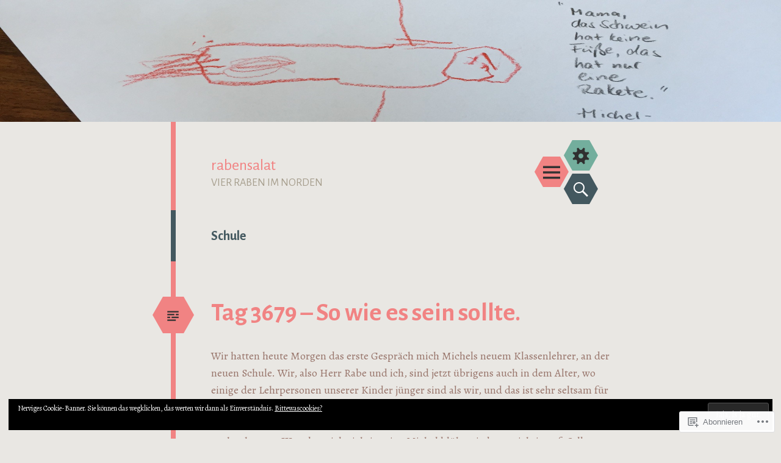

--- FILE ---
content_type: text/html; charset=UTF-8
request_url: https://rabensalat.blog/tag/schule/
body_size: 37272
content:
<!DOCTYPE html>
<html lang="de-DE">
<head>
<meta charset="UTF-8">
<meta name="viewport" content="width=device-width, initial-scale=1">
<link rel="profile" href="http://gmpg.org/xfn/11">
<link rel="pingback" href="https://rabensalat.blog/xmlrpc.php">

<title>Schule &#8211; rabensalat</title>
<script type="text/javascript">
  WebFontConfig = {"google":{"families":["Alegreya+Sans:r,i,b,bi:latin,latin-ext","Alegreya:r,i,b,bi:latin,latin-ext"]},"api_url":"https:\/\/fonts-api.wp.com\/css"};
  (function() {
    var wf = document.createElement('script');
    wf.src = '/wp-content/plugins/custom-fonts/js/webfont.js';
    wf.type = 'text/javascript';
    wf.async = 'true';
    var s = document.getElementsByTagName('script')[0];
    s.parentNode.insertBefore(wf, s);
	})();
</script><style id="jetpack-custom-fonts-css">.wf-active body{font-family:"Alegreya",serif}.wf-active button, .wf-active input, .wf-active select, .wf-active textarea{font-family:"Alegreya",serif}.wf-active h1{font-family:"Alegreya Sans",sans-serif;font-weight:bold;font-style:normal}.wf-active h1.site-title{font-style:normal;font-weight:normal}.wf-active h2{font-family:"Alegreya Sans",sans-serif;font-weight:bold;font-style:normal}.wf-active h2.site-description{font-style:normal;font-weight:normal}.wf-active h3{font-family:"Alegreya Sans",sans-serif;font-weight:bold;font-style:normal}.wf-active h4{font-family:"Alegreya Sans",sans-serif;font-weight:bold;font-style:normal}.wf-active h5{font-family:"Alegreya Sans",sans-serif;font-weight:bold;font-style:italic}.wf-active h6{font-family:"Alegreya Sans",sans-serif;font-weight:bold;font-style:normal}.wf-active .widget-title{font-style:normal;font-weight:normal}</style>
<meta name='robots' content='max-image-preview:large' />

<!-- Async WordPress.com Remote Login -->
<script id="wpcom_remote_login_js">
var wpcom_remote_login_extra_auth = '';
function wpcom_remote_login_remove_dom_node_id( element_id ) {
	var dom_node = document.getElementById( element_id );
	if ( dom_node ) { dom_node.parentNode.removeChild( dom_node ); }
}
function wpcom_remote_login_remove_dom_node_classes( class_name ) {
	var dom_nodes = document.querySelectorAll( '.' + class_name );
	for ( var i = 0; i < dom_nodes.length; i++ ) {
		dom_nodes[ i ].parentNode.removeChild( dom_nodes[ i ] );
	}
}
function wpcom_remote_login_final_cleanup() {
	wpcom_remote_login_remove_dom_node_classes( "wpcom_remote_login_msg" );
	wpcom_remote_login_remove_dom_node_id( "wpcom_remote_login_key" );
	wpcom_remote_login_remove_dom_node_id( "wpcom_remote_login_validate" );
	wpcom_remote_login_remove_dom_node_id( "wpcom_remote_login_js" );
	wpcom_remote_login_remove_dom_node_id( "wpcom_request_access_iframe" );
	wpcom_remote_login_remove_dom_node_id( "wpcom_request_access_styles" );
}

// Watch for messages back from the remote login
window.addEventListener( "message", function( e ) {
	if ( e.origin === "https://r-login.wordpress.com" ) {
		var data = {};
		try {
			data = JSON.parse( e.data );
		} catch( e ) {
			wpcom_remote_login_final_cleanup();
			return;
		}

		if ( data.msg === 'LOGIN' ) {
			// Clean up the login check iframe
			wpcom_remote_login_remove_dom_node_id( "wpcom_remote_login_key" );

			var id_regex = new RegExp( /^[0-9]+$/ );
			var token_regex = new RegExp( /^.*|.*|.*$/ );
			if (
				token_regex.test( data.token )
				&& id_regex.test( data.wpcomid )
			) {
				// We have everything we need to ask for a login
				var script = document.createElement( "script" );
				script.setAttribute( "id", "wpcom_remote_login_validate" );
				script.src = '/remote-login.php?wpcom_remote_login=validate'
					+ '&wpcomid=' + data.wpcomid
					+ '&token=' + encodeURIComponent( data.token )
					+ '&host=' + window.location.protocol
					+ '//' + window.location.hostname
					+ '&postid=10969'
					+ '&is_singular=';
				document.body.appendChild( script );
			}

			return;
		}

		// Safari ITP, not logged in, so redirect
		if ( data.msg === 'LOGIN-REDIRECT' ) {
			window.location = 'https://wordpress.com/log-in?redirect_to=' + window.location.href;
			return;
		}

		// Safari ITP, storage access failed, remove the request
		if ( data.msg === 'LOGIN-REMOVE' ) {
			var css_zap = 'html { -webkit-transition: margin-top 1s; transition: margin-top 1s; } /* 9001 */ html { margin-top: 0 !important; } * html body { margin-top: 0 !important; } @media screen and ( max-width: 782px ) { html { margin-top: 0 !important; } * html body { margin-top: 0 !important; } }';
			var style_zap = document.createElement( 'style' );
			style_zap.type = 'text/css';
			style_zap.appendChild( document.createTextNode( css_zap ) );
			document.body.appendChild( style_zap );

			var e = document.getElementById( 'wpcom_request_access_iframe' );
			e.parentNode.removeChild( e );

			document.cookie = 'wordpress_com_login_access=denied; path=/; max-age=31536000';

			return;
		}

		// Safari ITP
		if ( data.msg === 'REQUEST_ACCESS' ) {
			console.log( 'request access: safari' );

			// Check ITP iframe enable/disable knob
			if ( wpcom_remote_login_extra_auth !== 'safari_itp_iframe' ) {
				return;
			}

			// If we are in a "private window" there is no ITP.
			var private_window = false;
			try {
				var opendb = window.openDatabase( null, null, null, null );
			} catch( e ) {
				private_window = true;
			}

			if ( private_window ) {
				console.log( 'private window' );
				return;
			}

			var iframe = document.createElement( 'iframe' );
			iframe.id = 'wpcom_request_access_iframe';
			iframe.setAttribute( 'scrolling', 'no' );
			iframe.setAttribute( 'sandbox', 'allow-storage-access-by-user-activation allow-scripts allow-same-origin allow-top-navigation-by-user-activation' );
			iframe.src = 'https://r-login.wordpress.com/remote-login.php?wpcom_remote_login=request_access&origin=' + encodeURIComponent( data.origin ) + '&wpcomid=' + encodeURIComponent( data.wpcomid );

			var css = 'html { -webkit-transition: margin-top 1s; transition: margin-top 1s; } /* 9001 */ html { margin-top: 46px !important; } * html body { margin-top: 46px !important; } @media screen and ( max-width: 660px ) { html { margin-top: 71px !important; } * html body { margin-top: 71px !important; } #wpcom_request_access_iframe { display: block; height: 71px !important; } } #wpcom_request_access_iframe { border: 0px; height: 46px; position: fixed; top: 0; left: 0; width: 100%; min-width: 100%; z-index: 99999; background: #23282d; } ';

			var style = document.createElement( 'style' );
			style.type = 'text/css';
			style.id = 'wpcom_request_access_styles';
			style.appendChild( document.createTextNode( css ) );
			document.body.appendChild( style );

			document.body.appendChild( iframe );
		}

		if ( data.msg === 'DONE' ) {
			wpcom_remote_login_final_cleanup();
		}
	}
}, false );

// Inject the remote login iframe after the page has had a chance to load
// more critical resources
window.addEventListener( "DOMContentLoaded", function( e ) {
	var iframe = document.createElement( "iframe" );
	iframe.style.display = "none";
	iframe.setAttribute( "scrolling", "no" );
	iframe.setAttribute( "id", "wpcom_remote_login_key" );
	iframe.src = "https://r-login.wordpress.com/remote-login.php"
		+ "?wpcom_remote_login=key"
		+ "&origin=aHR0cHM6Ly9yYWJlbnNhbGF0LmJsb2c%3D"
		+ "&wpcomid=97224133"
		+ "&time=" + Math.floor( Date.now() / 1000 );
	document.body.appendChild( iframe );
}, false );
</script>
<link rel='dns-prefetch' href='//s0.wp.com' />
<link rel="alternate" type="application/rss+xml" title="rabensalat &raquo; Feed" href="https://rabensalat.blog/feed/" />
<link rel="alternate" type="application/rss+xml" title="rabensalat &raquo; Kommentar-Feed" href="https://rabensalat.blog/comments/feed/" />
<link rel="alternate" type="application/rss+xml" title="rabensalat &raquo; Schule Schlagwort-Feed" href="https://rabensalat.blog/tag/schule/feed/" />
	<script type="text/javascript">
		/* <![CDATA[ */
		function addLoadEvent(func) {
			var oldonload = window.onload;
			if (typeof window.onload != 'function') {
				window.onload = func;
			} else {
				window.onload = function () {
					oldonload();
					func();
				}
			}
		}
		/* ]]> */
	</script>
	<style id='wp-emoji-styles-inline-css'>

	img.wp-smiley, img.emoji {
		display: inline !important;
		border: none !important;
		box-shadow: none !important;
		height: 1em !important;
		width: 1em !important;
		margin: 0 0.07em !important;
		vertical-align: -0.1em !important;
		background: none !important;
		padding: 0 !important;
	}
/*# sourceURL=wp-emoji-styles-inline-css */
</style>
<link crossorigin='anonymous' rel='stylesheet' id='all-css-2-1' href='/wp-content/plugins/gutenberg-core/v22.4.0/build/styles/block-library/style.min.css?m=1768935615i&cssminify=yes' type='text/css' media='all' />
<style id='wp-block-library-inline-css'>
.has-text-align-justify {
	text-align:justify;
}
.has-text-align-justify{text-align:justify;}

/*# sourceURL=wp-block-library-inline-css */
</style><style id='wp-block-image-inline-css'>
.wp-block-image>a,.wp-block-image>figure>a{display:inline-block}.wp-block-image img{box-sizing:border-box;height:auto;max-width:100%;vertical-align:bottom}@media not (prefers-reduced-motion){.wp-block-image img.hide{visibility:hidden}.wp-block-image img.show{animation:show-content-image .4s}}.wp-block-image[style*=border-radius] img,.wp-block-image[style*=border-radius]>a{border-radius:inherit}.wp-block-image.has-custom-border img{box-sizing:border-box}.wp-block-image.aligncenter{text-align:center}.wp-block-image.alignfull>a,.wp-block-image.alignwide>a{width:100%}.wp-block-image.alignfull img,.wp-block-image.alignwide img{height:auto;width:100%}.wp-block-image .aligncenter,.wp-block-image .alignleft,.wp-block-image .alignright,.wp-block-image.aligncenter,.wp-block-image.alignleft,.wp-block-image.alignright{display:table}.wp-block-image .aligncenter>figcaption,.wp-block-image .alignleft>figcaption,.wp-block-image .alignright>figcaption,.wp-block-image.aligncenter>figcaption,.wp-block-image.alignleft>figcaption,.wp-block-image.alignright>figcaption{caption-side:bottom;display:table-caption}.wp-block-image .alignleft{float:left;margin:.5em 1em .5em 0}.wp-block-image .alignright{float:right;margin:.5em 0 .5em 1em}.wp-block-image .aligncenter{margin-left:auto;margin-right:auto}.wp-block-image :where(figcaption){margin-bottom:1em;margin-top:.5em}.wp-block-image.is-style-circle-mask img{border-radius:9999px}@supports ((-webkit-mask-image:none) or (mask-image:none)) or (-webkit-mask-image:none){.wp-block-image.is-style-circle-mask img{border-radius:0;-webkit-mask-image:url('data:image/svg+xml;utf8,<svg viewBox="0 0 100 100" xmlns="http://www.w3.org/2000/svg"><circle cx="50" cy="50" r="50"/></svg>');mask-image:url('data:image/svg+xml;utf8,<svg viewBox="0 0 100 100" xmlns="http://www.w3.org/2000/svg"><circle cx="50" cy="50" r="50"/></svg>');mask-mode:alpha;-webkit-mask-position:center;mask-position:center;-webkit-mask-repeat:no-repeat;mask-repeat:no-repeat;-webkit-mask-size:contain;mask-size:contain}}:root :where(.wp-block-image.is-style-rounded img,.wp-block-image .is-style-rounded img){border-radius:9999px}.wp-block-image figure{margin:0}.wp-lightbox-container{display:flex;flex-direction:column;position:relative}.wp-lightbox-container img{cursor:zoom-in}.wp-lightbox-container img:hover+button{opacity:1}.wp-lightbox-container button{align-items:center;backdrop-filter:blur(16px) saturate(180%);background-color:#5a5a5a40;border:none;border-radius:4px;cursor:zoom-in;display:flex;height:20px;justify-content:center;opacity:0;padding:0;position:absolute;right:16px;text-align:center;top:16px;width:20px;z-index:100}@media not (prefers-reduced-motion){.wp-lightbox-container button{transition:opacity .2s ease}}.wp-lightbox-container button:focus-visible{outline:3px auto #5a5a5a40;outline:3px auto -webkit-focus-ring-color;outline-offset:3px}.wp-lightbox-container button:hover{cursor:pointer;opacity:1}.wp-lightbox-container button:focus{opacity:1}.wp-lightbox-container button:focus,.wp-lightbox-container button:hover,.wp-lightbox-container button:not(:hover):not(:active):not(.has-background){background-color:#5a5a5a40;border:none}.wp-lightbox-overlay{box-sizing:border-box;cursor:zoom-out;height:100vh;left:0;overflow:hidden;position:fixed;top:0;visibility:hidden;width:100%;z-index:100000}.wp-lightbox-overlay .close-button{align-items:center;cursor:pointer;display:flex;justify-content:center;min-height:40px;min-width:40px;padding:0;position:absolute;right:calc(env(safe-area-inset-right) + 16px);top:calc(env(safe-area-inset-top) + 16px);z-index:5000000}.wp-lightbox-overlay .close-button:focus,.wp-lightbox-overlay .close-button:hover,.wp-lightbox-overlay .close-button:not(:hover):not(:active):not(.has-background){background:none;border:none}.wp-lightbox-overlay .lightbox-image-container{height:var(--wp--lightbox-container-height);left:50%;overflow:hidden;position:absolute;top:50%;transform:translate(-50%,-50%);transform-origin:top left;width:var(--wp--lightbox-container-width);z-index:9999999999}.wp-lightbox-overlay .wp-block-image{align-items:center;box-sizing:border-box;display:flex;height:100%;justify-content:center;margin:0;position:relative;transform-origin:0 0;width:100%;z-index:3000000}.wp-lightbox-overlay .wp-block-image img{height:var(--wp--lightbox-image-height);min-height:var(--wp--lightbox-image-height);min-width:var(--wp--lightbox-image-width);width:var(--wp--lightbox-image-width)}.wp-lightbox-overlay .wp-block-image figcaption{display:none}.wp-lightbox-overlay button{background:none;border:none}.wp-lightbox-overlay .scrim{background-color:#fff;height:100%;opacity:.9;position:absolute;width:100%;z-index:2000000}.wp-lightbox-overlay.active{visibility:visible}@media not (prefers-reduced-motion){.wp-lightbox-overlay.active{animation:turn-on-visibility .25s both}.wp-lightbox-overlay.active img{animation:turn-on-visibility .35s both}.wp-lightbox-overlay.show-closing-animation:not(.active){animation:turn-off-visibility .35s both}.wp-lightbox-overlay.show-closing-animation:not(.active) img{animation:turn-off-visibility .25s both}.wp-lightbox-overlay.zoom.active{animation:none;opacity:1;visibility:visible}.wp-lightbox-overlay.zoom.active .lightbox-image-container{animation:lightbox-zoom-in .4s}.wp-lightbox-overlay.zoom.active .lightbox-image-container img{animation:none}.wp-lightbox-overlay.zoom.active .scrim{animation:turn-on-visibility .4s forwards}.wp-lightbox-overlay.zoom.show-closing-animation:not(.active){animation:none}.wp-lightbox-overlay.zoom.show-closing-animation:not(.active) .lightbox-image-container{animation:lightbox-zoom-out .4s}.wp-lightbox-overlay.zoom.show-closing-animation:not(.active) .lightbox-image-container img{animation:none}.wp-lightbox-overlay.zoom.show-closing-animation:not(.active) .scrim{animation:turn-off-visibility .4s forwards}}@keyframes show-content-image{0%{visibility:hidden}99%{visibility:hidden}to{visibility:visible}}@keyframes turn-on-visibility{0%{opacity:0}to{opacity:1}}@keyframes turn-off-visibility{0%{opacity:1;visibility:visible}99%{opacity:0;visibility:visible}to{opacity:0;visibility:hidden}}@keyframes lightbox-zoom-in{0%{transform:translate(calc((-100vw + var(--wp--lightbox-scrollbar-width))/2 + var(--wp--lightbox-initial-left-position)),calc(-50vh + var(--wp--lightbox-initial-top-position))) scale(var(--wp--lightbox-scale))}to{transform:translate(-50%,-50%) scale(1)}}@keyframes lightbox-zoom-out{0%{transform:translate(-50%,-50%) scale(1);visibility:visible}99%{visibility:visible}to{transform:translate(calc((-100vw + var(--wp--lightbox-scrollbar-width))/2 + var(--wp--lightbox-initial-left-position)),calc(-50vh + var(--wp--lightbox-initial-top-position))) scale(var(--wp--lightbox-scale));visibility:hidden}}
/*# sourceURL=https://s0.wp.com/wp-content/plugins/gutenberg-core/v22.4.0/build/styles/block-library/image/style.min.css */
</style>
<style id='wp-block-paragraph-inline-css'>
.is-small-text{font-size:.875em}.is-regular-text{font-size:1em}.is-large-text{font-size:2.25em}.is-larger-text{font-size:3em}.has-drop-cap:not(:focus):first-letter{float:left;font-size:8.4em;font-style:normal;font-weight:100;line-height:.68;margin:.05em .1em 0 0;text-transform:uppercase}body.rtl .has-drop-cap:not(:focus):first-letter{float:none;margin-left:.1em}p.has-drop-cap.has-background{overflow:hidden}:root :where(p.has-background){padding:1.25em 2.375em}:where(p.has-text-color:not(.has-link-color)) a{color:inherit}p.has-text-align-left[style*="writing-mode:vertical-lr"],p.has-text-align-right[style*="writing-mode:vertical-rl"]{rotate:180deg}
/*# sourceURL=https://s0.wp.com/wp-content/plugins/gutenberg-core/v22.4.0/build/styles/block-library/paragraph/style.min.css */
</style>
<style id='global-styles-inline-css'>
:root{--wp--preset--aspect-ratio--square: 1;--wp--preset--aspect-ratio--4-3: 4/3;--wp--preset--aspect-ratio--3-4: 3/4;--wp--preset--aspect-ratio--3-2: 3/2;--wp--preset--aspect-ratio--2-3: 2/3;--wp--preset--aspect-ratio--16-9: 16/9;--wp--preset--aspect-ratio--9-16: 9/16;--wp--preset--color--black: #000000;--wp--preset--color--cyan-bluish-gray: #abb8c3;--wp--preset--color--white: #ffffff;--wp--preset--color--pale-pink: #f78da7;--wp--preset--color--vivid-red: #cf2e2e;--wp--preset--color--luminous-vivid-orange: #ff6900;--wp--preset--color--luminous-vivid-amber: #fcb900;--wp--preset--color--light-green-cyan: #7bdcb5;--wp--preset--color--vivid-green-cyan: #00d084;--wp--preset--color--pale-cyan-blue: #8ed1fc;--wp--preset--color--vivid-cyan-blue: #0693e3;--wp--preset--color--vivid-purple: #9b51e0;--wp--preset--gradient--vivid-cyan-blue-to-vivid-purple: linear-gradient(135deg,rgb(6,147,227) 0%,rgb(155,81,224) 100%);--wp--preset--gradient--light-green-cyan-to-vivid-green-cyan: linear-gradient(135deg,rgb(122,220,180) 0%,rgb(0,208,130) 100%);--wp--preset--gradient--luminous-vivid-amber-to-luminous-vivid-orange: linear-gradient(135deg,rgb(252,185,0) 0%,rgb(255,105,0) 100%);--wp--preset--gradient--luminous-vivid-orange-to-vivid-red: linear-gradient(135deg,rgb(255,105,0) 0%,rgb(207,46,46) 100%);--wp--preset--gradient--very-light-gray-to-cyan-bluish-gray: linear-gradient(135deg,rgb(238,238,238) 0%,rgb(169,184,195) 100%);--wp--preset--gradient--cool-to-warm-spectrum: linear-gradient(135deg,rgb(74,234,220) 0%,rgb(151,120,209) 20%,rgb(207,42,186) 40%,rgb(238,44,130) 60%,rgb(251,105,98) 80%,rgb(254,248,76) 100%);--wp--preset--gradient--blush-light-purple: linear-gradient(135deg,rgb(255,206,236) 0%,rgb(152,150,240) 100%);--wp--preset--gradient--blush-bordeaux: linear-gradient(135deg,rgb(254,205,165) 0%,rgb(254,45,45) 50%,rgb(107,0,62) 100%);--wp--preset--gradient--luminous-dusk: linear-gradient(135deg,rgb(255,203,112) 0%,rgb(199,81,192) 50%,rgb(65,88,208) 100%);--wp--preset--gradient--pale-ocean: linear-gradient(135deg,rgb(255,245,203) 0%,rgb(182,227,212) 50%,rgb(51,167,181) 100%);--wp--preset--gradient--electric-grass: linear-gradient(135deg,rgb(202,248,128) 0%,rgb(113,206,126) 100%);--wp--preset--gradient--midnight: linear-gradient(135deg,rgb(2,3,129) 0%,rgb(40,116,252) 100%);--wp--preset--font-size--small: 13px;--wp--preset--font-size--medium: 20px;--wp--preset--font-size--large: 36px;--wp--preset--font-size--x-large: 42px;--wp--preset--font-family--albert-sans: 'Albert Sans', sans-serif;--wp--preset--font-family--alegreya: Alegreya, serif;--wp--preset--font-family--arvo: Arvo, serif;--wp--preset--font-family--bodoni-moda: 'Bodoni Moda', serif;--wp--preset--font-family--bricolage-grotesque: 'Bricolage Grotesque', sans-serif;--wp--preset--font-family--cabin: Cabin, sans-serif;--wp--preset--font-family--chivo: Chivo, sans-serif;--wp--preset--font-family--commissioner: Commissioner, sans-serif;--wp--preset--font-family--cormorant: Cormorant, serif;--wp--preset--font-family--courier-prime: 'Courier Prime', monospace;--wp--preset--font-family--crimson-pro: 'Crimson Pro', serif;--wp--preset--font-family--dm-mono: 'DM Mono', monospace;--wp--preset--font-family--dm-sans: 'DM Sans', sans-serif;--wp--preset--font-family--dm-serif-display: 'DM Serif Display', serif;--wp--preset--font-family--domine: Domine, serif;--wp--preset--font-family--eb-garamond: 'EB Garamond', serif;--wp--preset--font-family--epilogue: Epilogue, sans-serif;--wp--preset--font-family--fahkwang: Fahkwang, sans-serif;--wp--preset--font-family--figtree: Figtree, sans-serif;--wp--preset--font-family--fira-sans: 'Fira Sans', sans-serif;--wp--preset--font-family--fjalla-one: 'Fjalla One', sans-serif;--wp--preset--font-family--fraunces: Fraunces, serif;--wp--preset--font-family--gabarito: Gabarito, system-ui;--wp--preset--font-family--ibm-plex-mono: 'IBM Plex Mono', monospace;--wp--preset--font-family--ibm-plex-sans: 'IBM Plex Sans', sans-serif;--wp--preset--font-family--ibarra-real-nova: 'Ibarra Real Nova', serif;--wp--preset--font-family--instrument-serif: 'Instrument Serif', serif;--wp--preset--font-family--inter: Inter, sans-serif;--wp--preset--font-family--josefin-sans: 'Josefin Sans', sans-serif;--wp--preset--font-family--jost: Jost, sans-serif;--wp--preset--font-family--libre-baskerville: 'Libre Baskerville', serif;--wp--preset--font-family--libre-franklin: 'Libre Franklin', sans-serif;--wp--preset--font-family--literata: Literata, serif;--wp--preset--font-family--lora: Lora, serif;--wp--preset--font-family--merriweather: Merriweather, serif;--wp--preset--font-family--montserrat: Montserrat, sans-serif;--wp--preset--font-family--newsreader: Newsreader, serif;--wp--preset--font-family--noto-sans-mono: 'Noto Sans Mono', sans-serif;--wp--preset--font-family--nunito: Nunito, sans-serif;--wp--preset--font-family--open-sans: 'Open Sans', sans-serif;--wp--preset--font-family--overpass: Overpass, sans-serif;--wp--preset--font-family--pt-serif: 'PT Serif', serif;--wp--preset--font-family--petrona: Petrona, serif;--wp--preset--font-family--piazzolla: Piazzolla, serif;--wp--preset--font-family--playfair-display: 'Playfair Display', serif;--wp--preset--font-family--plus-jakarta-sans: 'Plus Jakarta Sans', sans-serif;--wp--preset--font-family--poppins: Poppins, sans-serif;--wp--preset--font-family--raleway: Raleway, sans-serif;--wp--preset--font-family--roboto: Roboto, sans-serif;--wp--preset--font-family--roboto-slab: 'Roboto Slab', serif;--wp--preset--font-family--rubik: Rubik, sans-serif;--wp--preset--font-family--rufina: Rufina, serif;--wp--preset--font-family--sora: Sora, sans-serif;--wp--preset--font-family--source-sans-3: 'Source Sans 3', sans-serif;--wp--preset--font-family--source-serif-4: 'Source Serif 4', serif;--wp--preset--font-family--space-mono: 'Space Mono', monospace;--wp--preset--font-family--syne: Syne, sans-serif;--wp--preset--font-family--texturina: Texturina, serif;--wp--preset--font-family--urbanist: Urbanist, sans-serif;--wp--preset--font-family--work-sans: 'Work Sans', sans-serif;--wp--preset--spacing--20: 0.44rem;--wp--preset--spacing--30: 0.67rem;--wp--preset--spacing--40: 1rem;--wp--preset--spacing--50: 1.5rem;--wp--preset--spacing--60: 2.25rem;--wp--preset--spacing--70: 3.38rem;--wp--preset--spacing--80: 5.06rem;--wp--preset--shadow--natural: 6px 6px 9px rgba(0, 0, 0, 0.2);--wp--preset--shadow--deep: 12px 12px 50px rgba(0, 0, 0, 0.4);--wp--preset--shadow--sharp: 6px 6px 0px rgba(0, 0, 0, 0.2);--wp--preset--shadow--outlined: 6px 6px 0px -3px rgb(255, 255, 255), 6px 6px rgb(0, 0, 0);--wp--preset--shadow--crisp: 6px 6px 0px rgb(0, 0, 0);}:where(body) { margin: 0; }:where(.is-layout-flex){gap: 0.5em;}:where(.is-layout-grid){gap: 0.5em;}body .is-layout-flex{display: flex;}.is-layout-flex{flex-wrap: wrap;align-items: center;}.is-layout-flex > :is(*, div){margin: 0;}body .is-layout-grid{display: grid;}.is-layout-grid > :is(*, div){margin: 0;}body{padding-top: 0px;padding-right: 0px;padding-bottom: 0px;padding-left: 0px;}:root :where(.wp-element-button, .wp-block-button__link){background-color: #32373c;border-width: 0;color: #fff;font-family: inherit;font-size: inherit;font-style: inherit;font-weight: inherit;letter-spacing: inherit;line-height: inherit;padding-top: calc(0.667em + 2px);padding-right: calc(1.333em + 2px);padding-bottom: calc(0.667em + 2px);padding-left: calc(1.333em + 2px);text-decoration: none;text-transform: inherit;}.has-black-color{color: var(--wp--preset--color--black) !important;}.has-cyan-bluish-gray-color{color: var(--wp--preset--color--cyan-bluish-gray) !important;}.has-white-color{color: var(--wp--preset--color--white) !important;}.has-pale-pink-color{color: var(--wp--preset--color--pale-pink) !important;}.has-vivid-red-color{color: var(--wp--preset--color--vivid-red) !important;}.has-luminous-vivid-orange-color{color: var(--wp--preset--color--luminous-vivid-orange) !important;}.has-luminous-vivid-amber-color{color: var(--wp--preset--color--luminous-vivid-amber) !important;}.has-light-green-cyan-color{color: var(--wp--preset--color--light-green-cyan) !important;}.has-vivid-green-cyan-color{color: var(--wp--preset--color--vivid-green-cyan) !important;}.has-pale-cyan-blue-color{color: var(--wp--preset--color--pale-cyan-blue) !important;}.has-vivid-cyan-blue-color{color: var(--wp--preset--color--vivid-cyan-blue) !important;}.has-vivid-purple-color{color: var(--wp--preset--color--vivid-purple) !important;}.has-black-background-color{background-color: var(--wp--preset--color--black) !important;}.has-cyan-bluish-gray-background-color{background-color: var(--wp--preset--color--cyan-bluish-gray) !important;}.has-white-background-color{background-color: var(--wp--preset--color--white) !important;}.has-pale-pink-background-color{background-color: var(--wp--preset--color--pale-pink) !important;}.has-vivid-red-background-color{background-color: var(--wp--preset--color--vivid-red) !important;}.has-luminous-vivid-orange-background-color{background-color: var(--wp--preset--color--luminous-vivid-orange) !important;}.has-luminous-vivid-amber-background-color{background-color: var(--wp--preset--color--luminous-vivid-amber) !important;}.has-light-green-cyan-background-color{background-color: var(--wp--preset--color--light-green-cyan) !important;}.has-vivid-green-cyan-background-color{background-color: var(--wp--preset--color--vivid-green-cyan) !important;}.has-pale-cyan-blue-background-color{background-color: var(--wp--preset--color--pale-cyan-blue) !important;}.has-vivid-cyan-blue-background-color{background-color: var(--wp--preset--color--vivid-cyan-blue) !important;}.has-vivid-purple-background-color{background-color: var(--wp--preset--color--vivid-purple) !important;}.has-black-border-color{border-color: var(--wp--preset--color--black) !important;}.has-cyan-bluish-gray-border-color{border-color: var(--wp--preset--color--cyan-bluish-gray) !important;}.has-white-border-color{border-color: var(--wp--preset--color--white) !important;}.has-pale-pink-border-color{border-color: var(--wp--preset--color--pale-pink) !important;}.has-vivid-red-border-color{border-color: var(--wp--preset--color--vivid-red) !important;}.has-luminous-vivid-orange-border-color{border-color: var(--wp--preset--color--luminous-vivid-orange) !important;}.has-luminous-vivid-amber-border-color{border-color: var(--wp--preset--color--luminous-vivid-amber) !important;}.has-light-green-cyan-border-color{border-color: var(--wp--preset--color--light-green-cyan) !important;}.has-vivid-green-cyan-border-color{border-color: var(--wp--preset--color--vivid-green-cyan) !important;}.has-pale-cyan-blue-border-color{border-color: var(--wp--preset--color--pale-cyan-blue) !important;}.has-vivid-cyan-blue-border-color{border-color: var(--wp--preset--color--vivid-cyan-blue) !important;}.has-vivid-purple-border-color{border-color: var(--wp--preset--color--vivid-purple) !important;}.has-vivid-cyan-blue-to-vivid-purple-gradient-background{background: var(--wp--preset--gradient--vivid-cyan-blue-to-vivid-purple) !important;}.has-light-green-cyan-to-vivid-green-cyan-gradient-background{background: var(--wp--preset--gradient--light-green-cyan-to-vivid-green-cyan) !important;}.has-luminous-vivid-amber-to-luminous-vivid-orange-gradient-background{background: var(--wp--preset--gradient--luminous-vivid-amber-to-luminous-vivid-orange) !important;}.has-luminous-vivid-orange-to-vivid-red-gradient-background{background: var(--wp--preset--gradient--luminous-vivid-orange-to-vivid-red) !important;}.has-very-light-gray-to-cyan-bluish-gray-gradient-background{background: var(--wp--preset--gradient--very-light-gray-to-cyan-bluish-gray) !important;}.has-cool-to-warm-spectrum-gradient-background{background: var(--wp--preset--gradient--cool-to-warm-spectrum) !important;}.has-blush-light-purple-gradient-background{background: var(--wp--preset--gradient--blush-light-purple) !important;}.has-blush-bordeaux-gradient-background{background: var(--wp--preset--gradient--blush-bordeaux) !important;}.has-luminous-dusk-gradient-background{background: var(--wp--preset--gradient--luminous-dusk) !important;}.has-pale-ocean-gradient-background{background: var(--wp--preset--gradient--pale-ocean) !important;}.has-electric-grass-gradient-background{background: var(--wp--preset--gradient--electric-grass) !important;}.has-midnight-gradient-background{background: var(--wp--preset--gradient--midnight) !important;}.has-small-font-size{font-size: var(--wp--preset--font-size--small) !important;}.has-medium-font-size{font-size: var(--wp--preset--font-size--medium) !important;}.has-large-font-size{font-size: var(--wp--preset--font-size--large) !important;}.has-x-large-font-size{font-size: var(--wp--preset--font-size--x-large) !important;}.has-albert-sans-font-family{font-family: var(--wp--preset--font-family--albert-sans) !important;}.has-alegreya-font-family{font-family: var(--wp--preset--font-family--alegreya) !important;}.has-arvo-font-family{font-family: var(--wp--preset--font-family--arvo) !important;}.has-bodoni-moda-font-family{font-family: var(--wp--preset--font-family--bodoni-moda) !important;}.has-bricolage-grotesque-font-family{font-family: var(--wp--preset--font-family--bricolage-grotesque) !important;}.has-cabin-font-family{font-family: var(--wp--preset--font-family--cabin) !important;}.has-chivo-font-family{font-family: var(--wp--preset--font-family--chivo) !important;}.has-commissioner-font-family{font-family: var(--wp--preset--font-family--commissioner) !important;}.has-cormorant-font-family{font-family: var(--wp--preset--font-family--cormorant) !important;}.has-courier-prime-font-family{font-family: var(--wp--preset--font-family--courier-prime) !important;}.has-crimson-pro-font-family{font-family: var(--wp--preset--font-family--crimson-pro) !important;}.has-dm-mono-font-family{font-family: var(--wp--preset--font-family--dm-mono) !important;}.has-dm-sans-font-family{font-family: var(--wp--preset--font-family--dm-sans) !important;}.has-dm-serif-display-font-family{font-family: var(--wp--preset--font-family--dm-serif-display) !important;}.has-domine-font-family{font-family: var(--wp--preset--font-family--domine) !important;}.has-eb-garamond-font-family{font-family: var(--wp--preset--font-family--eb-garamond) !important;}.has-epilogue-font-family{font-family: var(--wp--preset--font-family--epilogue) !important;}.has-fahkwang-font-family{font-family: var(--wp--preset--font-family--fahkwang) !important;}.has-figtree-font-family{font-family: var(--wp--preset--font-family--figtree) !important;}.has-fira-sans-font-family{font-family: var(--wp--preset--font-family--fira-sans) !important;}.has-fjalla-one-font-family{font-family: var(--wp--preset--font-family--fjalla-one) !important;}.has-fraunces-font-family{font-family: var(--wp--preset--font-family--fraunces) !important;}.has-gabarito-font-family{font-family: var(--wp--preset--font-family--gabarito) !important;}.has-ibm-plex-mono-font-family{font-family: var(--wp--preset--font-family--ibm-plex-mono) !important;}.has-ibm-plex-sans-font-family{font-family: var(--wp--preset--font-family--ibm-plex-sans) !important;}.has-ibarra-real-nova-font-family{font-family: var(--wp--preset--font-family--ibarra-real-nova) !important;}.has-instrument-serif-font-family{font-family: var(--wp--preset--font-family--instrument-serif) !important;}.has-inter-font-family{font-family: var(--wp--preset--font-family--inter) !important;}.has-josefin-sans-font-family{font-family: var(--wp--preset--font-family--josefin-sans) !important;}.has-jost-font-family{font-family: var(--wp--preset--font-family--jost) !important;}.has-libre-baskerville-font-family{font-family: var(--wp--preset--font-family--libre-baskerville) !important;}.has-libre-franklin-font-family{font-family: var(--wp--preset--font-family--libre-franklin) !important;}.has-literata-font-family{font-family: var(--wp--preset--font-family--literata) !important;}.has-lora-font-family{font-family: var(--wp--preset--font-family--lora) !important;}.has-merriweather-font-family{font-family: var(--wp--preset--font-family--merriweather) !important;}.has-montserrat-font-family{font-family: var(--wp--preset--font-family--montserrat) !important;}.has-newsreader-font-family{font-family: var(--wp--preset--font-family--newsreader) !important;}.has-noto-sans-mono-font-family{font-family: var(--wp--preset--font-family--noto-sans-mono) !important;}.has-nunito-font-family{font-family: var(--wp--preset--font-family--nunito) !important;}.has-open-sans-font-family{font-family: var(--wp--preset--font-family--open-sans) !important;}.has-overpass-font-family{font-family: var(--wp--preset--font-family--overpass) !important;}.has-pt-serif-font-family{font-family: var(--wp--preset--font-family--pt-serif) !important;}.has-petrona-font-family{font-family: var(--wp--preset--font-family--petrona) !important;}.has-piazzolla-font-family{font-family: var(--wp--preset--font-family--piazzolla) !important;}.has-playfair-display-font-family{font-family: var(--wp--preset--font-family--playfair-display) !important;}.has-plus-jakarta-sans-font-family{font-family: var(--wp--preset--font-family--plus-jakarta-sans) !important;}.has-poppins-font-family{font-family: var(--wp--preset--font-family--poppins) !important;}.has-raleway-font-family{font-family: var(--wp--preset--font-family--raleway) !important;}.has-roboto-font-family{font-family: var(--wp--preset--font-family--roboto) !important;}.has-roboto-slab-font-family{font-family: var(--wp--preset--font-family--roboto-slab) !important;}.has-rubik-font-family{font-family: var(--wp--preset--font-family--rubik) !important;}.has-rufina-font-family{font-family: var(--wp--preset--font-family--rufina) !important;}.has-sora-font-family{font-family: var(--wp--preset--font-family--sora) !important;}.has-source-sans-3-font-family{font-family: var(--wp--preset--font-family--source-sans-3) !important;}.has-source-serif-4-font-family{font-family: var(--wp--preset--font-family--source-serif-4) !important;}.has-space-mono-font-family{font-family: var(--wp--preset--font-family--space-mono) !important;}.has-syne-font-family{font-family: var(--wp--preset--font-family--syne) !important;}.has-texturina-font-family{font-family: var(--wp--preset--font-family--texturina) !important;}.has-urbanist-font-family{font-family: var(--wp--preset--font-family--urbanist) !important;}.has-work-sans-font-family{font-family: var(--wp--preset--font-family--work-sans) !important;}
/*# sourceURL=global-styles-inline-css */
</style>

<style id='classic-theme-styles-inline-css'>
.wp-block-button__link{background-color:#32373c;border-radius:9999px;box-shadow:none;color:#fff;font-size:1.125em;padding:calc(.667em + 2px) calc(1.333em + 2px);text-decoration:none}.wp-block-file__button{background:#32373c;color:#fff}.wp-block-accordion-heading{margin:0}.wp-block-accordion-heading__toggle{background-color:inherit!important;color:inherit!important}.wp-block-accordion-heading__toggle:not(:focus-visible){outline:none}.wp-block-accordion-heading__toggle:focus,.wp-block-accordion-heading__toggle:hover{background-color:inherit!important;border:none;box-shadow:none;color:inherit;padding:var(--wp--preset--spacing--20,1em) 0;text-decoration:none}.wp-block-accordion-heading__toggle:focus-visible{outline:auto;outline-offset:0}
/*# sourceURL=/wp-content/plugins/gutenberg-core/v22.4.0/build/styles/block-library/classic.min.css */
</style>
<link crossorigin='anonymous' rel='stylesheet' id='all-css-4-1' href='/_static/??-eJyFkNFOwzAMRX8I1+rotL0gPgWlmcm8xUkUpxv8/dyBoBKoe4ls657rG+O1gM+pUWpY4hQ4Kfo8xuzPipuu33c9KEuJBJUu3YAH1vajAG2fkTqv+oQLI5ng16uSzaW4NiuEDuwokphsDbsWY2AcSyVVsFd4EmhHA/UP9zXGMo14pA+HD0OdqBXnz989Ss4J3zh5DJSoshH6f/lw9WxyXw/3H6yFqGQ3DFYGNNWiXYMCZbDLu8YWednAe3RcZ/RVXvrd9nmzH3b9cLoB2eWzGg==&cssminify=yes' type='text/css' media='all' />
<link crossorigin='anonymous' rel='stylesheet' id='print-css-5-1' href='/wp-content/mu-plugins/global-print/global-print.css?m=1465851035i&cssminify=yes' type='text/css' media='print' />
<style id='jetpack-global-styles-frontend-style-inline-css'>
:root { --font-headings: unset; --font-base: unset; --font-headings-default: -apple-system,BlinkMacSystemFont,"Segoe UI",Roboto,Oxygen-Sans,Ubuntu,Cantarell,"Helvetica Neue",sans-serif; --font-base-default: -apple-system,BlinkMacSystemFont,"Segoe UI",Roboto,Oxygen-Sans,Ubuntu,Cantarell,"Helvetica Neue",sans-serif;}
/*# sourceURL=jetpack-global-styles-frontend-style-inline-css */
</style>
<link crossorigin='anonymous' rel='stylesheet' id='all-css-8-1' href='/wp-content/themes/h4/global.css?m=1420737423i&cssminify=yes' type='text/css' media='all' />
<script type="text/javascript" id="wpcom-actionbar-placeholder-js-extra">
/* <![CDATA[ */
var actionbardata = {"siteID":"97224133","postID":"0","siteURL":"https://rabensalat.blog","xhrURL":"https://rabensalat.blog/wp-admin/admin-ajax.php","nonce":"517de47012","isLoggedIn":"","statusMessage":"","subsEmailDefault":"instantly","proxyScriptUrl":"https://s0.wp.com/wp-content/js/wpcom-proxy-request.js?m=1513050504i&amp;ver=20211021","i18n":{"followedText":"Neue Beitr\u00e4ge von dieser Website erscheinen nun in deinem \u003Ca href=\"https://wordpress.com/reader\"\u003EReader\u003C/a\u003E","foldBar":"Diese Leiste einklappen","unfoldBar":"Diese Leiste aufklappen","shortLinkCopied":"Kurzlink in Zwischenablage kopiert"}};
//# sourceURL=wpcom-actionbar-placeholder-js-extra
/* ]]> */
</script>
<script type="text/javascript" id="jetpack-mu-wpcom-settings-js-before">
/* <![CDATA[ */
var JETPACK_MU_WPCOM_SETTINGS = {"assetsUrl":"https://s0.wp.com/wp-content/mu-plugins/jetpack-mu-wpcom-plugin/moon/jetpack_vendor/automattic/jetpack-mu-wpcom/src/build/"};
//# sourceURL=jetpack-mu-wpcom-settings-js-before
/* ]]> */
</script>
<script crossorigin='anonymous' type='text/javascript'  src='/_static/??-eJzTLy/QTc7PK0nNK9HPKtYvyinRLSjKr6jUyyrW0QfKZeYl55SmpBaDJLMKS1OLKqGUXm5mHkFFurmZ6UWJJalQxfa5tobmRgamxgZmFpZZACbyLJI='></script>
<script type="text/javascript" id="rlt-proxy-js-after">
/* <![CDATA[ */
	rltInitialize( {"token":null,"iframeOrigins":["https:\/\/widgets.wp.com"]} );
//# sourceURL=rlt-proxy-js-after
/* ]]> */
</script>
<link rel="EditURI" type="application/rsd+xml" title="RSD" href="https://rabensalat.wordpress.com/xmlrpc.php?rsd" />
<meta name="generator" content="WordPress.com" />

<!-- Jetpack Open Graph Tags -->
<meta property="og:type" content="website" />
<meta property="og:title" content="Schule &#8211; rabensalat" />
<meta property="og:url" content="https://rabensalat.blog/tag/schule/" />
<meta property="og:site_name" content="rabensalat" />
<meta property="og:image" content="https://s0.wp.com/i/blank.jpg?m=1383295312i" />
<meta property="og:image:width" content="200" />
<meta property="og:image:height" content="200" />
<meta property="og:image:alt" content="" />
<meta property="og:locale" content="de_DE" />

<!-- End Jetpack Open Graph Tags -->
<link rel="shortcut icon" type="image/x-icon" href="https://s0.wp.com/i/favicon.ico?m=1713425267i" sizes="16x16 24x24 32x32 48x48" />
<link rel="icon" type="image/x-icon" href="https://s0.wp.com/i/favicon.ico?m=1713425267i" sizes="16x16 24x24 32x32 48x48" />
<link rel="apple-touch-icon" href="https://s0.wp.com/i/webclip.png?m=1713868326i" />
<link rel='openid.server' href='https://rabensalat.blog/?openidserver=1' />
<link rel='openid.delegate' href='https://rabensalat.blog/' />
<link rel="search" type="application/opensearchdescription+xml" href="https://rabensalat.blog/osd.xml" title="rabensalat" />
<link rel="search" type="application/opensearchdescription+xml" href="https://s1.wp.com/opensearch.xml" title="WordPress.com" />
<style type="text/css">.recentcomments a{display:inline !important;padding:0 !important;margin:0 !important;}</style>		<style type="text/css">
			.recentcomments a {
				display: inline !important;
				padding: 0 !important;
				margin: 0 !important;
			}

			table.recentcommentsavatartop img.avatar, table.recentcommentsavatarend img.avatar {
				border: 0px;
				margin: 0;
			}

			table.recentcommentsavatartop a, table.recentcommentsavatarend a {
				border: 0px !important;
				background-color: transparent !important;
			}

			td.recentcommentsavatarend, td.recentcommentsavatartop {
				padding: 0px 0px 1px 0px;
				margin: 0px;
			}

			td.recentcommentstextend {
				border: none !important;
				padding: 0px 0px 2px 10px;
			}

			.rtl td.recentcommentstextend {
				padding: 0px 10px 2px 0px;
			}

			td.recentcommentstexttop {
				border: none;
				padding: 0px 0px 0px 10px;
			}

			.rtl td.recentcommentstexttop {
				padding: 0px 10px 0px 0px;
			}
		</style>
		<meta name="description" content="Beiträge über Schule von Frau Rabe" />
	<style type="text/css" id="custom-colors-css">body { color: #98756B;}
.panel .widget-areas .widget-area .widget_goodreads a { color: #000000;}
.site-description,.comment-navigation .nav-previous a,.comment-navigation .nav-next a,.comment-navigation .nav-previous a:visited,.comment-navigation .nav-next a:visited { color: #A69E8D;}
.entry-meta, .entry-meta a,.entry-meta a:visited, .entry-meta a:hover,.pingback .edit-link, .trackback .edit-link, #cancel-comment-reply-link, .reply,.comment-metadata, .comment-metadata a,.comment-metadata a:visited { color: #A69E8D;}
#infinite-footer .container,#infinite-footer .container a,#infinite-footer .container a:visited,#infinite-footer .container a:hover { color: #A69E8D;}
.entry-format:before { color: #333333;}
#infinite-handle span:hover, #infinite-handle span:focus { color: #333333;}
.page-links span.active-link { color: #333333;}
.main-navigation a,.main-navigation a:visited { color: #333333;}
.post-navigation a:hover:before, .paging-navigation a:hover:before { color: #333333;}
.social-links ul a:before { color: #333333;}
.panel .search-wrapper input[type="submit"],.panel .search-wrapper input[type="submit"]:hover { color: #333333;}
.panel .widget-areas .widget-area,.panel .widget-areas .widget-area .widget .widget-title,.panel .widget-areas .widget-area .widget h1, .panel .widget-areas .widget-area .widget h2, .panel .widget-areas .widget-area .widget h3, .panel .widget-areas .widget-area .widget h4, .panel .widget-areas .widget-area .widget h5, .panel .widget-areas .widget-area .widget h6,.panel .widget-areas .widget-area .widget a,.panel .widget-areas .widget-area .widget a:visited { color: #333333;}
.toggles #menu-toggle:before { color: #333333;}
#infinite-handle span { color: #FFFFFF;}
button, input[type="button"], input[type="reset"], input[type="submit"] { color: #FFFFFF;}
.page-links a span.active-link,.page-links a:hover span.active-link { color: #FFFFFF;}
.hentry.sticky .entry-format:before { color: #FFFFFF;}
.hentry.format-link .entry-format:before { color: #FFFFFF;}
.toggles #search-toggle:before { color: #FFFFFF;}
.post-navigation, .paging-navigation,.post-navigation a:before, .paging-navigation a:before { color: #FFFFFF;}
.main-navigation ul ul a,.main-navigation ul ul a:visited { color: #333333;}
.hentry.format-image .entry-format:before, .hentry.format-gallery .entry-format:before { color: #303030;}
.hentry.format-audio .entry-format:before,.hentry.format-video .entry-format:before { color: #303030;}
.toggles #sidebar-toggle:before { color: #303030;}
.toggles #social-links-toggle:before { color: #353535;}
.hentry.format-status .entry-format:before,.hentry.format-quote .entry-format:before { color: #353535;}
body, .wp-caption { background-color: ;}
#infinite-footer .container { background-color: ;}
img.alignleft, .wp-caption.alignleft,.comment-author .avatar-wrapper { border-color: ;}
.toggles #social-links-toggle { background-color: #f58a6a;}
.toggles #social-links-toggle:before { border-right-color: #f58a6a;}
.toggles #social-links-toggle:after { border-left-color: #f58a6a;}
.hentry.format-status, .hentry.format-quote { border-color: #f58a6a;}
.hentry.format-status .entry-format, .hentry.format-quote .entry-format { background-color: #f58a6a;}
.hentry.format-status .entry-format:before,.hentry.format-quote .entry-format:before { border-right-color: #f58a6a;}
.hentry.format-status .entry-format:after,.hentry.format-quote .entry-format:after { border-left-color: #f58a6a;}
.hentry.format-image, .hentry.format-gallery { border-color: #73ae9d;}
.hentry.format-image .entry-format, .hentry.format-gallery .entry-format { background-color: #73ae9d;}
.hentry.format-image .entry-format:before,.hentry.format-gallery .entry-format:before { border-right-color: #73ae9d;}
.hentry.format-image .entry-format:after,.hentry.format-gallery .entry-format:after { border-left-color: #73ae9d;}
.toggles #sidebar-toggle { background-color: #73ae9d;}
.toggles #sidebar-toggle:before { border-right-color: #73ae9d;}
.toggles #sidebar-toggle:after { border-left-color: #73ae9d;}
blockquote { color: #73AE9D;}
a.more-link { color: #73AE9D;}
.hentry.format-audio { border-color: #94C1B4;}
.hentry.format-audio .entry-format { background-color: #94C1B4;}
.hentry.format-audio .entry-format:before { border-right-color: #94C1B4;}
.hentry.format-audio .entry-format:after { border-left-color: #94C1B4;}
.jetpack-recipe,.jetpack-recipe-title { border-color: #73ae9d;}
.hentry.format-video { border-color: #94C1B4;}
.hentry.format-video .entry-format { background-color: #94C1B4;}
.hentry.format-video .entry-format:before { border-right-color: #94C1B4;}
.hentry.format-video .entry-format:after { border-left-color: #94C1B4;}
a.more-link:hover { color: #73AE9D;}
.wp-caption-text { color: #73AE9D;}
.hentry { border-color: #f18383;}
.entry-format:before { border-right-color: #f18383;}
.entry-format:after { border-left-color: #f18383;}
.entry-format { background-color: #f18383;}
.panel .search-wrapper input[type="submit"],.panel .search-wrapper input[type="submit"]:hover { background-color: #f18383;}
#infinite-handle span:hover, #infinite-handle span:focus { background-color: #f18383;}
.panel { background-color: #f18383;}
.site-header { border-color: #f18383;}
.toggles #menu-toggle { background-color: #f18383;}
.toggles #menu-toggle:before { border-right-color: #f18383;}
.toggles #menu-toggle:after { border-left-color: #f18383;}
.page-links span.active-link,.page-links a:hover span.active-link { background-color: #f18383;}
.infinite-loader { border-color: #f18383;}
blockquote { border-color: #f18383;}
.post-navigation a:hover:before, .paging-navigation a:hover:before { background-color: #f18383;}
.entry-title, .entry-title a,.entry-title a:visited,.site-title a,.site-title a:visited,.comment-author,.comment-author a:hover { color: #F18383;}
a,a:visited { color: #F18383;}
.hentry.sticky { border-color: #43585f;}
.comment .comment .avatar-wrapper { border-color: #43585f;}
.hentry.sticky .entry-format { background-color: #43585f;}
.hentry.sticky .entry-format:before { border-right-color: #43585f;}
.hentry.sticky .entry-format:after { border-left-color: #43585f;}
.toggles #search-toggle { background-color: #43585f;}
.toggles #search-toggle:before { border-right-color: #43585f;}
.toggles #search-toggle:after { border-left-color: #43585f;}
button, input[type="button"], input[type="reset"], input[type="submit"] { background-color: #43585f;}
#infinite-handle span { background-color: #43585f;}
.page-links a span.active-link { background-color: #43585f;}
.main-navigation ul ul:before { border-bottom-color: #43585f;}
.main-navigation li li { background-color: #43585f;}
.post-navigation, .paging-navigation { background-color: #43585f;}
.site-footer,.comments-area { border-color: #43585f;}
.page-header,.comments-title { border-color: #43585f;}
.site-footer,.site-footer a,.site-footer a:visited { color: #65828F;}
.page-title,.comments-title { color: #43585F;}
a:hover { color: #65828F;}
.hentry.format-link { border-color: #58747D;}
.hentry.format-link .entry-format { background-color: #58747D;}
.hentry.format-link .entry-format:before { border-right-color: #58747D;}
.hentry.format-link .entry-format:after { border-left-color: #58747D;}
h1,h2,h3,h4,h5,h6 { color: #43585F;}
</style>
<link crossorigin='anonymous' rel='stylesheet' id='all-css-0-3' href='/_static/??-eJyVzUEKAjEMBdALWcPoyLgRjyI1E4ZO06ZMUoq3t4K6cuMy/39eoBWHko2yQaqucF1CVmhhXsgUqPZWYiDHvoFRKuyNFNQeTHtU3cFvYCUrHuP7hiSS4RYywp0FYwdaKLT9KySZK/f36DepSvwdfYIXeE2XYTodD+dxGsb1Cdb0VDM=&cssminify=yes' type='text/css' media='all' />
</head>

<body class="archive tag tag-schule tag-9887 custom-background wp-theme-pubhexa customizer-styles-applied group-blog widgets-hidden jetpack-reblog-enabled custom-colors">
<div id="page" class="hfeed site">
			<a href="https://rabensalat.blog/" rel="home" class="header-image">
		<img src="https://rabensalat.blog/wp-content/uploads/2016/03/cropped-image3-e1458765461899.jpeg" width="2000" height="470" alt="">
	</a>
		<div id="menu-toggle-nav" class="panel">
		<nav id="site-navigation" class="main-navigation" role="navigation">
			<a class="skip-link screen-reader-text" href="#content">Zum Inhalt springen</a>

			<div class="menu-menue-1-container"><ul id="menu-menue-1" class="menu"><li id="menu-item-206" class="menu-item menu-item-type-post_type menu-item-object-page menu-item-206"><a href="https://rabensalat.blog/ueber-den-rabensalat/">Über den Rabensalat</a></li>
<li id="menu-item-213" class="menu-item menu-item-type-post_type menu-item-object-page menu-item-home menu-item-privacy-policy menu-item-has-children menu-item-213"><a href="https://rabensalat.blog/2025/09/12/tag-3679-so-wie-es-sein-sollte/">Die wichtigsten Themen</a>
<ul class="sub-menu">
	<li id="menu-item-208" class="menu-item menu-item-type-taxonomy menu-item-object-category menu-item-208"><a href="https://rabensalat.blog/category/kram/">Kram</a></li>
	<li id="menu-item-211" class="menu-item menu-item-type-taxonomy menu-item-object-category menu-item-211"><a href="https://rabensalat.blog/category/rabenkinder/">Rabenkinder</a></li>
	<li id="menu-item-210" class="menu-item menu-item-type-taxonomy menu-item-object-category menu-item-210"><a href="https://rabensalat.blog/category/rabeneltern/">Rabeneltern</a></li>
	<li id="menu-item-207" class="menu-item menu-item-type-taxonomy menu-item-object-category menu-item-207"><a href="https://rabensalat.blog/category/arbeit/">Arbeit</a></li>
</ul>
</li>
<li id="menu-item-219" class="menu-item menu-item-type-post_type menu-item-object-page menu-item-home menu-item-privacy-policy menu-item-has-children menu-item-219"><a href="https://rabensalat.blog/2025/09/12/tag-3679-so-wie-es-sein-sollte/">Blogroll</a>
<ul class="sub-menu">
	<li id="menu-item-239" class="menu-item menu-item-type-post_type menu-item-object-page menu-item-239"><a href="https://rabensalat.blog/?page_id=236">Blogroll – Langform</a></li>
	<li id="menu-item-214" class="menu-item menu-item-type-custom menu-item-object-custom menu-item-214"><a target="_blank" rel="noopener" href="http://novemberregen.blogger.de">Novemberregen</a></li>
	<li id="menu-item-215" class="menu-item menu-item-type-custom menu-item-object-custom menu-item-215"><a target="_blank" rel="noopener" href="http://herrpaul.me">Herr Paul</a></li>
	<li id="menu-item-216" class="menu-item menu-item-type-custom menu-item-object-custom menu-item-216"><a target="_blank" rel="noopener" href="http://bruellen.blogspot.no">Frau Brüllen</a></li>
	<li id="menu-item-218" class="menu-item menu-item-type-custom menu-item-object-custom menu-item-218"><a target="_blank" rel="noopener" href="https://flaviusundbrutus.wordpress.com">Flavius und Brutus</a></li>
	<li id="menu-item-221" class="menu-item menu-item-type-custom menu-item-object-custom menu-item-221"><a target="_blank" rel="noopener" href="http://dasnuf.de">Das Nuf</a></li>
	<li id="menu-item-222" class="menu-item menu-item-type-custom menu-item-object-custom menu-item-222"><a target="_blank" rel="noopener" href="http://kleinerdrei.org">Kleinerdrei</a></li>
	<li id="menu-item-223" class="menu-item menu-item-type-custom menu-item-object-custom menu-item-223"><a target="_blank" rel="noopener" href="http://www.familienbetrieb.info">Familienbetrieb</a></li>
	<li id="menu-item-3482" class="menu-item menu-item-type-custom menu-item-object-custom menu-item-3482"><a target="_blank" rel="noopener" href="http://limitofcontrol.de">Limit of control</a></li>
	<li id="menu-item-3483" class="menu-item menu-item-type-custom menu-item-object-custom menu-item-3483"><a target="_blank" rel="noopener" href="http://gluecklichscheitern.de">Glücklich scheitern</a></li>
	<li id="menu-item-3484" class="menu-item menu-item-type-custom menu-item-object-custom menu-item-3484"><a target="_blank" rel="noopener" href="https://essentialunfairness.wordpress.com">Essential Unfairness</a></li>
	<li id="menu-item-3485" class="menu-item menu-item-type-custom menu-item-object-custom menu-item-3485"><a target="_blank" rel="noopener" href="https://nochmehrzwillingsblog.wordpress.com">Das zweite Kind sind Zwillinge</a></li>
	<li id="menu-item-3486" class="menu-item menu-item-type-custom menu-item-object-custom menu-item-3486"><a target="_blank" rel="noopener" href="http://molekueltanz.blogspot.no">Tanz der Moleküle</a></li>
	<li id="menu-item-3488" class="menu-item menu-item-type-custom menu-item-object-custom menu-item-3488"><a target="_blank" rel="noopener" href="https://marmeladenschuh.wordpress.com">Marmeladenschuh</a></li>
</ul>
</li>
<li id="menu-item-4284" class="menu-item menu-item-type-post_type menu-item-object-page menu-item-4284"><a href="https://rabensalat.blog/impressum/">Impressum </a></li>
</ul></div>		</nav><!-- #site-navigation -->
	</div>
			<div id="sidebar-toggle-nav" class="panel">
	<div class="widget-areas">
					<div class="widget-area">
				<aside id="recent-comments-2" class="widget widget_recent_comments"><h1 class="widget-title">Neueste Kommentare</h1>				<table class="recentcommentsavatar" cellspacing="0" cellpadding="0" border="0">
					<tr><td title="Irene" class="recentcommentsavatartop" style="height:48px; width:48px;"><img referrerpolicy="no-referrer" alt='Avatar von Irene' src='https://2.gravatar.com/avatar/8b624b39abb2e1d40a3b7327f1f660d27946cc9585b62ed60026a2dc5d0ee6ce?s=48&#038;d=https%3A%2F%2Fs0.wp.com%2Fi%2Fmu.gif&#038;r=G' srcset='https://2.gravatar.com/avatar/8b624b39abb2e1d40a3b7327f1f660d27946cc9585b62ed60026a2dc5d0ee6ce?s=48&#038;d=https%3A%2F%2Fs0.wp.com%2Fi%2Fmu.gif&#038;r=G 1x, https://2.gravatar.com/avatar/8b624b39abb2e1d40a3b7327f1f660d27946cc9585b62ed60026a2dc5d0ee6ce?s=72&#038;d=https%3A%2F%2Fs0.wp.com%2Fi%2Fmu.gif&#038;r=G 1.5x, https://2.gravatar.com/avatar/8b624b39abb2e1d40a3b7327f1f660d27946cc9585b62ed60026a2dc5d0ee6ce?s=96&#038;d=https%3A%2F%2Fs0.wp.com%2Fi%2Fmu.gif&#038;r=G 2x, https://2.gravatar.com/avatar/8b624b39abb2e1d40a3b7327f1f660d27946cc9585b62ed60026a2dc5d0ee6ce?s=144&#038;d=https%3A%2F%2Fs0.wp.com%2Fi%2Fmu.gif&#038;r=G 3x, https://2.gravatar.com/avatar/8b624b39abb2e1d40a3b7327f1f660d27946cc9585b62ed60026a2dc5d0ee6ce?s=192&#038;d=https%3A%2F%2Fs0.wp.com%2Fi%2Fmu.gif&#038;r=G 4x' class='avatar avatar-48' height='48' width='48' decoding='async' /></td><td class="recentcommentstexttop" style="">Irene bei <a href="https://rabensalat.blog/2026/01/22/tag-3812-auuuu/comment-page-1/#comment-18044">Tag 3812 &#8211;&nbsp;Auuuu.</a></td></tr><tr><td title="Frau Rabe" class="recentcommentsavatarend" style="height:48px; width:48px;"><a href="https://rabensalat.wordpress.com" rel="nofollow"><img referrerpolicy="no-referrer" alt='Avatar von Frau Rabe' src='https://1.gravatar.com/avatar/17648014f2c8e37d33f5caa4d6f94237e637bd5eda43bed276cd9c953a273d55?s=48&#038;d=https%3A%2F%2Fs0.wp.com%2Fi%2Fmu.gif&#038;r=G' srcset='https://1.gravatar.com/avatar/17648014f2c8e37d33f5caa4d6f94237e637bd5eda43bed276cd9c953a273d55?s=48&#038;d=https%3A%2F%2Fs0.wp.com%2Fi%2Fmu.gif&#038;r=G 1x, https://1.gravatar.com/avatar/17648014f2c8e37d33f5caa4d6f94237e637bd5eda43bed276cd9c953a273d55?s=72&#038;d=https%3A%2F%2Fs0.wp.com%2Fi%2Fmu.gif&#038;r=G 1.5x, https://1.gravatar.com/avatar/17648014f2c8e37d33f5caa4d6f94237e637bd5eda43bed276cd9c953a273d55?s=96&#038;d=https%3A%2F%2Fs0.wp.com%2Fi%2Fmu.gif&#038;r=G 2x, https://1.gravatar.com/avatar/17648014f2c8e37d33f5caa4d6f94237e637bd5eda43bed276cd9c953a273d55?s=144&#038;d=https%3A%2F%2Fs0.wp.com%2Fi%2Fmu.gif&#038;r=G 3x, https://1.gravatar.com/avatar/17648014f2c8e37d33f5caa4d6f94237e637bd5eda43bed276cd9c953a273d55?s=192&#038;d=https%3A%2F%2Fs0.wp.com%2Fi%2Fmu.gif&#038;r=G 4x' class='avatar avatar-48' height='48' width='48' decoding='async' /></a></td><td class="recentcommentstextend" style=""><a href="https://rabensalat.wordpress.com" rel="nofollow">Frau Rabe</a> bei <a href="https://rabensalat.blog/2026/01/06/tag-3796-und-3797-stundenweise/comment-page-1/#comment-18043">Tag 3796 und 3797 &#8211;&hellip;</a></td></tr><tr><td title="Franci" class="recentcommentsavatarend" style="height:48px; width:48px;"><img referrerpolicy="no-referrer" alt='Avatar von Franci' src='https://1.gravatar.com/avatar/1b61afeee5317ea7a30a2fc3c478cc2b91194b9aeeb45571561ae20897bbc058?s=48&#038;d=https%3A%2F%2Fs0.wp.com%2Fi%2Fmu.gif&#038;r=G' srcset='https://1.gravatar.com/avatar/1b61afeee5317ea7a30a2fc3c478cc2b91194b9aeeb45571561ae20897bbc058?s=48&#038;d=https%3A%2F%2Fs0.wp.com%2Fi%2Fmu.gif&#038;r=G 1x, https://1.gravatar.com/avatar/1b61afeee5317ea7a30a2fc3c478cc2b91194b9aeeb45571561ae20897bbc058?s=72&#038;d=https%3A%2F%2Fs0.wp.com%2Fi%2Fmu.gif&#038;r=G 1.5x, https://1.gravatar.com/avatar/1b61afeee5317ea7a30a2fc3c478cc2b91194b9aeeb45571561ae20897bbc058?s=96&#038;d=https%3A%2F%2Fs0.wp.com%2Fi%2Fmu.gif&#038;r=G 2x, https://1.gravatar.com/avatar/1b61afeee5317ea7a30a2fc3c478cc2b91194b9aeeb45571561ae20897bbc058?s=144&#038;d=https%3A%2F%2Fs0.wp.com%2Fi%2Fmu.gif&#038;r=G 3x, https://1.gravatar.com/avatar/1b61afeee5317ea7a30a2fc3c478cc2b91194b9aeeb45571561ae20897bbc058?s=192&#038;d=https%3A%2F%2Fs0.wp.com%2Fi%2Fmu.gif&#038;r=G 4x' class='avatar avatar-48' height='48' width='48' decoding='async' /></td><td class="recentcommentstextend" style="">Franci bei <a href="https://rabensalat.blog/2026/01/06/tag-3796-und-3797-stundenweise/comment-page-1/#comment-18042">Tag 3796 und 3797 &#8211;&hellip;</a></td></tr><tr><td title="lazycuttlefish" class="recentcommentsavatarend" style="height:48px; width:48px;"><img referrerpolicy="no-referrer" alt='Avatar von lazycuttlefish' src='https://1.gravatar.com/avatar/a5ac1d3167a5201b974a4b4c6e8063caaf78789f16c964bf7950c27bac0e6f25?s=48&#038;d=https%3A%2F%2Fs0.wp.com%2Fi%2Fmu.gif&#038;r=G' srcset='https://1.gravatar.com/avatar/a5ac1d3167a5201b974a4b4c6e8063caaf78789f16c964bf7950c27bac0e6f25?s=48&#038;d=https%3A%2F%2Fs0.wp.com%2Fi%2Fmu.gif&#038;r=G 1x, https://1.gravatar.com/avatar/a5ac1d3167a5201b974a4b4c6e8063caaf78789f16c964bf7950c27bac0e6f25?s=72&#038;d=https%3A%2F%2Fs0.wp.com%2Fi%2Fmu.gif&#038;r=G 1.5x, https://1.gravatar.com/avatar/a5ac1d3167a5201b974a4b4c6e8063caaf78789f16c964bf7950c27bac0e6f25?s=96&#038;d=https%3A%2F%2Fs0.wp.com%2Fi%2Fmu.gif&#038;r=G 2x, https://1.gravatar.com/avatar/a5ac1d3167a5201b974a4b4c6e8063caaf78789f16c964bf7950c27bac0e6f25?s=144&#038;d=https%3A%2F%2Fs0.wp.com%2Fi%2Fmu.gif&#038;r=G 3x, https://1.gravatar.com/avatar/a5ac1d3167a5201b974a4b4c6e8063caaf78789f16c964bf7950c27bac0e6f25?s=192&#038;d=https%3A%2F%2Fs0.wp.com%2Fi%2Fmu.gif&#038;r=G 4x' class='avatar avatar-48' height='48' width='48' decoding='async' /></td><td class="recentcommentstextend" style="">lazycuttlefish bei <a href="https://rabensalat.blog/2026/01/02/tag-3792-gut-genug/comment-page-1/#comment-18041">Tag 3792 &#8211; Gut&nbsp;genu&hellip;</a></td></tr><tr><td title="slospielt" class="recentcommentsavatarend" style="height:48px; width:48px;"><img referrerpolicy="no-referrer" alt='Avatar von slospielt' src='https://1.gravatar.com/avatar/16c2d6a6c6c4d625082066e81631a21c4bf9c6c93a060d8cb5cbb4208701d0ee?s=48&#038;d=https%3A%2F%2Fs0.wp.com%2Fi%2Fmu.gif&#038;r=G' srcset='https://1.gravatar.com/avatar/16c2d6a6c6c4d625082066e81631a21c4bf9c6c93a060d8cb5cbb4208701d0ee?s=48&#038;d=https%3A%2F%2Fs0.wp.com%2Fi%2Fmu.gif&#038;r=G 1x, https://1.gravatar.com/avatar/16c2d6a6c6c4d625082066e81631a21c4bf9c6c93a060d8cb5cbb4208701d0ee?s=72&#038;d=https%3A%2F%2Fs0.wp.com%2Fi%2Fmu.gif&#038;r=G 1.5x, https://1.gravatar.com/avatar/16c2d6a6c6c4d625082066e81631a21c4bf9c6c93a060d8cb5cbb4208701d0ee?s=96&#038;d=https%3A%2F%2Fs0.wp.com%2Fi%2Fmu.gif&#038;r=G 2x, https://1.gravatar.com/avatar/16c2d6a6c6c4d625082066e81631a21c4bf9c6c93a060d8cb5cbb4208701d0ee?s=144&#038;d=https%3A%2F%2Fs0.wp.com%2Fi%2Fmu.gif&#038;r=G 3x, https://1.gravatar.com/avatar/16c2d6a6c6c4d625082066e81631a21c4bf9c6c93a060d8cb5cbb4208701d0ee?s=192&#038;d=https%3A%2F%2Fs0.wp.com%2Fi%2Fmu.gif&#038;r=G 4x' class='avatar avatar-48' height='48' width='48' decoding='async' /></td><td class="recentcommentstextend" style="">slospielt bei <a href="https://rabensalat.blog/2026/01/01/tag-3790-und-3791-happy-2026/comment-page-1/#comment-18040">Tag 3790 und 3791 &#8211; Happ&hellip;</a></td></tr>				</table>
				</aside><aside id="categories-2" class="widget widget_categories"><h1 class="widget-title">Kategorien</h1>
			<ul>
					<li class="cat-item cat-item-14640"><a href="https://rabensalat.blog/category/offtopic/">#OffTopic</a>
</li>
	<li class="cat-item cat-item-11038216"><a href="https://rabensalat.blog/category/12von12/">12von12</a>
</li>
	<li class="cat-item cat-item-2710"><a href="https://rabensalat.blog/category/allgemein/">Allgemein</a>
</li>
	<li class="cat-item cat-item-26759"><a href="https://rabensalat.blog/category/arbeit/">Arbeit</a>
</li>
	<li class="cat-item cat-item-6051998"><a href="https://rabensalat.blog/category/essensplan/">Essensplan</a>
</li>
	<li class="cat-item cat-item-2130145"><a href="https://rabensalat.blog/category/geschlechtergerechtigkeit/">Geschlechtergerechtigkeit</a>
</li>
	<li class="cat-item cat-item-399851329"><a href="https://rabensalat.blog/category/koerperliche-ertuechtigung/">Körperliche Ertüchtigung</a>
</li>
	<li class="cat-item cat-item-7424"><a href="https://rabensalat.blog/category/kram/">Kram</a>
</li>
	<li class="cat-item cat-item-455671368"><a href="https://rabensalat.blog/category/papartikel/">Papartikel</a>
</li>
	<li class="cat-item cat-item-7118890"><a href="https://rabensalat.blog/category/rabeneltern/">Rabeneltern</a>
</li>
	<li class="cat-item cat-item-9569176"><a href="https://rabensalat.blog/category/rabenkinder/">Rabenkinder</a>
</li>
	<li class="cat-item cat-item-1140328"><a href="https://rabensalat.blog/category/wib/">WiB</a>
</li>
	<li class="cat-item cat-item-189319020"><a href="https://rabensalat.blog/category/wmdedgt/">WMDEDGT</a>
</li>
			</ul>

			</aside><aside id="meta-2" class="widget widget_meta"><h1 class="widget-title">Meta</h1>
		<ul>
			<li><a class="click-register" href="https://wordpress.com/start/de?ref=wplogin">Konto erstellen</a></li>			<li><a href="https://rabensalat.wordpress.com/wp-login.php">Anmelden</a></li>
			<li><a href="https://rabensalat.blog/feed/">Feed der Einträge</a></li>
			<li><a href="https://rabensalat.blog/comments/feed/">Kommentare-Feed</a></li>

			<li><a href="https://wordpress.com/" title="Powered by WordPress, state-of-the-art semantic personal publishing platform.">WordPress.com</a></li>
		</ul>

		</aside>			</div>
							<div class="widget-area">
				<aside id="archives-2" class="widget widget_archive"><h1 class="widget-title">Archiv</h1>
			<ul>
					<li><a href='https://rabensalat.blog/2026/01/'>Januar 2026</a></li>
	<li><a href='https://rabensalat.blog/2025/12/'>Dezember 2025</a></li>
	<li><a href='https://rabensalat.blog/2025/11/'>November 2025</a></li>
	<li><a href='https://rabensalat.blog/2025/10/'>Oktober 2025</a></li>
	<li><a href='https://rabensalat.blog/2025/09/'>September 2025</a></li>
	<li><a href='https://rabensalat.blog/2025/08/'>August 2025</a></li>
	<li><a href='https://rabensalat.blog/2025/07/'>Juli 2025</a></li>
	<li><a href='https://rabensalat.blog/2025/06/'>Juni 2025</a></li>
	<li><a href='https://rabensalat.blog/2025/05/'>Mai 2025</a></li>
	<li><a href='https://rabensalat.blog/2025/04/'>April 2025</a></li>
	<li><a href='https://rabensalat.blog/2025/03/'>März 2025</a></li>
	<li><a href='https://rabensalat.blog/2025/02/'>Februar 2025</a></li>
	<li><a href='https://rabensalat.blog/2025/01/'>Januar 2025</a></li>
	<li><a href='https://rabensalat.blog/2024/12/'>Dezember 2024</a></li>
	<li><a href='https://rabensalat.blog/2024/11/'>November 2024</a></li>
	<li><a href='https://rabensalat.blog/2024/10/'>Oktober 2024</a></li>
	<li><a href='https://rabensalat.blog/2024/09/'>September 2024</a></li>
	<li><a href='https://rabensalat.blog/2024/08/'>August 2024</a></li>
	<li><a href='https://rabensalat.blog/2024/07/'>Juli 2024</a></li>
	<li><a href='https://rabensalat.blog/2024/06/'>Juni 2024</a></li>
	<li><a href='https://rabensalat.blog/2024/05/'>Mai 2024</a></li>
	<li><a href='https://rabensalat.blog/2024/04/'>April 2024</a></li>
	<li><a href='https://rabensalat.blog/2024/03/'>März 2024</a></li>
	<li><a href='https://rabensalat.blog/2024/02/'>Februar 2024</a></li>
	<li><a href='https://rabensalat.blog/2024/01/'>Januar 2024</a></li>
	<li><a href='https://rabensalat.blog/2023/12/'>Dezember 2023</a></li>
	<li><a href='https://rabensalat.blog/2023/11/'>November 2023</a></li>
	<li><a href='https://rabensalat.blog/2023/10/'>Oktober 2023</a></li>
	<li><a href='https://rabensalat.blog/2023/09/'>September 2023</a></li>
	<li><a href='https://rabensalat.blog/2023/08/'>August 2023</a></li>
	<li><a href='https://rabensalat.blog/2023/07/'>Juli 2023</a></li>
	<li><a href='https://rabensalat.blog/2023/06/'>Juni 2023</a></li>
	<li><a href='https://rabensalat.blog/2023/05/'>Mai 2023</a></li>
	<li><a href='https://rabensalat.blog/2023/04/'>April 2023</a></li>
	<li><a href='https://rabensalat.blog/2023/03/'>März 2023</a></li>
	<li><a href='https://rabensalat.blog/2023/02/'>Februar 2023</a></li>
	<li><a href='https://rabensalat.blog/2023/01/'>Januar 2023</a></li>
	<li><a href='https://rabensalat.blog/2022/12/'>Dezember 2022</a></li>
	<li><a href='https://rabensalat.blog/2022/11/'>November 2022</a></li>
	<li><a href='https://rabensalat.blog/2022/10/'>Oktober 2022</a></li>
	<li><a href='https://rabensalat.blog/2022/09/'>September 2022</a></li>
	<li><a href='https://rabensalat.blog/2022/08/'>August 2022</a></li>
	<li><a href='https://rabensalat.blog/2022/07/'>Juli 2022</a></li>
	<li><a href='https://rabensalat.blog/2022/06/'>Juni 2022</a></li>
	<li><a href='https://rabensalat.blog/2022/05/'>Mai 2022</a></li>
	<li><a href='https://rabensalat.blog/2022/04/'>April 2022</a></li>
	<li><a href='https://rabensalat.blog/2022/03/'>März 2022</a></li>
	<li><a href='https://rabensalat.blog/2022/02/'>Februar 2022</a></li>
	<li><a href='https://rabensalat.blog/2022/01/'>Januar 2022</a></li>
	<li><a href='https://rabensalat.blog/2021/12/'>Dezember 2021</a></li>
	<li><a href='https://rabensalat.blog/2021/11/'>November 2021</a></li>
	<li><a href='https://rabensalat.blog/2021/10/'>Oktober 2021</a></li>
	<li><a href='https://rabensalat.blog/2021/09/'>September 2021</a></li>
	<li><a href='https://rabensalat.blog/2021/08/'>August 2021</a></li>
	<li><a href='https://rabensalat.blog/2021/07/'>Juli 2021</a></li>
	<li><a href='https://rabensalat.blog/2021/06/'>Juni 2021</a></li>
	<li><a href='https://rabensalat.blog/2021/05/'>Mai 2021</a></li>
	<li><a href='https://rabensalat.blog/2021/04/'>April 2021</a></li>
	<li><a href='https://rabensalat.blog/2021/03/'>März 2021</a></li>
	<li><a href='https://rabensalat.blog/2021/02/'>Februar 2021</a></li>
	<li><a href='https://rabensalat.blog/2021/01/'>Januar 2021</a></li>
	<li><a href='https://rabensalat.blog/2020/12/'>Dezember 2020</a></li>
	<li><a href='https://rabensalat.blog/2020/11/'>November 2020</a></li>
	<li><a href='https://rabensalat.blog/2020/10/'>Oktober 2020</a></li>
	<li><a href='https://rabensalat.blog/2020/09/'>September 2020</a></li>
	<li><a href='https://rabensalat.blog/2020/08/'>August 2020</a></li>
	<li><a href='https://rabensalat.blog/2020/07/'>Juli 2020</a></li>
	<li><a href='https://rabensalat.blog/2020/06/'>Juni 2020</a></li>
	<li><a href='https://rabensalat.blog/2020/05/'>Mai 2020</a></li>
	<li><a href='https://rabensalat.blog/2020/04/'>April 2020</a></li>
	<li><a href='https://rabensalat.blog/2020/03/'>März 2020</a></li>
	<li><a href='https://rabensalat.blog/2020/02/'>Februar 2020</a></li>
	<li><a href='https://rabensalat.blog/2020/01/'>Januar 2020</a></li>
	<li><a href='https://rabensalat.blog/2019/12/'>Dezember 2019</a></li>
	<li><a href='https://rabensalat.blog/2019/11/'>November 2019</a></li>
	<li><a href='https://rabensalat.blog/2019/10/'>Oktober 2019</a></li>
	<li><a href='https://rabensalat.blog/2019/09/'>September 2019</a></li>
	<li><a href='https://rabensalat.blog/2019/08/'>August 2019</a></li>
	<li><a href='https://rabensalat.blog/2019/07/'>Juli 2019</a></li>
	<li><a href='https://rabensalat.blog/2019/06/'>Juni 2019</a></li>
	<li><a href='https://rabensalat.blog/2019/05/'>Mai 2019</a></li>
	<li><a href='https://rabensalat.blog/2019/04/'>April 2019</a></li>
	<li><a href='https://rabensalat.blog/2019/03/'>März 2019</a></li>
	<li><a href='https://rabensalat.blog/2019/02/'>Februar 2019</a></li>
	<li><a href='https://rabensalat.blog/2019/01/'>Januar 2019</a></li>
	<li><a href='https://rabensalat.blog/2018/12/'>Dezember 2018</a></li>
	<li><a href='https://rabensalat.blog/2018/11/'>November 2018</a></li>
	<li><a href='https://rabensalat.blog/2018/10/'>Oktober 2018</a></li>
	<li><a href='https://rabensalat.blog/2018/09/'>September 2018</a></li>
	<li><a href='https://rabensalat.blog/2018/08/'>August 2018</a></li>
	<li><a href='https://rabensalat.blog/2018/07/'>Juli 2018</a></li>
	<li><a href='https://rabensalat.blog/2018/06/'>Juni 2018</a></li>
	<li><a href='https://rabensalat.blog/2018/05/'>Mai 2018</a></li>
	<li><a href='https://rabensalat.blog/2018/04/'>April 2018</a></li>
	<li><a href='https://rabensalat.blog/2018/03/'>März 2018</a></li>
	<li><a href='https://rabensalat.blog/2018/02/'>Februar 2018</a></li>
	<li><a href='https://rabensalat.blog/2018/01/'>Januar 2018</a></li>
	<li><a href='https://rabensalat.blog/2017/12/'>Dezember 2017</a></li>
	<li><a href='https://rabensalat.blog/2017/11/'>November 2017</a></li>
	<li><a href='https://rabensalat.blog/2017/10/'>Oktober 2017</a></li>
	<li><a href='https://rabensalat.blog/2017/09/'>September 2017</a></li>
	<li><a href='https://rabensalat.blog/2017/08/'>August 2017</a></li>
	<li><a href='https://rabensalat.blog/2017/07/'>Juli 2017</a></li>
	<li><a href='https://rabensalat.blog/2017/06/'>Juni 2017</a></li>
	<li><a href='https://rabensalat.blog/2017/05/'>Mai 2017</a></li>
	<li><a href='https://rabensalat.blog/2017/04/'>April 2017</a></li>
	<li><a href='https://rabensalat.blog/2017/03/'>März 2017</a></li>
	<li><a href='https://rabensalat.blog/2017/02/'>Februar 2017</a></li>
	<li><a href='https://rabensalat.blog/2017/01/'>Januar 2017</a></li>
	<li><a href='https://rabensalat.blog/2016/12/'>Dezember 2016</a></li>
	<li><a href='https://rabensalat.blog/2016/11/'>November 2016</a></li>
	<li><a href='https://rabensalat.blog/2016/10/'>Oktober 2016</a></li>
	<li><a href='https://rabensalat.blog/2016/09/'>September 2016</a></li>
	<li><a href='https://rabensalat.blog/2016/08/'>August 2016</a></li>
	<li><a href='https://rabensalat.blog/2016/07/'>Juli 2016</a></li>
	<li><a href='https://rabensalat.blog/2016/06/'>Juni 2016</a></li>
	<li><a href='https://rabensalat.blog/2016/05/'>Mai 2016</a></li>
	<li><a href='https://rabensalat.blog/2016/04/'>April 2016</a></li>
	<li><a href='https://rabensalat.blog/2016/03/'>März 2016</a></li>
	<li><a href='https://rabensalat.blog/2016/02/'>Februar 2016</a></li>
	<li><a href='https://rabensalat.blog/2016/01/'>Januar 2016</a></li>
	<li><a href='https://rabensalat.blog/2015/12/'>Dezember 2015</a></li>
	<li><a href='https://rabensalat.blog/2015/11/'>November 2015</a></li>
	<li><a href='https://rabensalat.blog/2015/10/'>Oktober 2015</a></li>
	<li><a href='https://rabensalat.blog/2015/09/'>September 2015</a></li>
	<li><a href='https://rabensalat.blog/2015/08/'>August 2015</a></li>
			</ul>

			</aside>			</div>
							<div class="widget-area">
				<aside id="wp_tag_cloud-3" class="widget wp_widget_tag_cloud"><h1 class="widget-title">Schlagwörter</h1><a href="https://rabensalat.blog/tag/impostdoc/" class="tag-cloud-link tag-link-580397038 tag-link-position-1" style="font-size: 9.9493670886076pt;" aria-label="#ImpostDoc (27 Einträge)">#ImpostDoc</a>
<a href="https://rabensalat.blog/tag/12von12/" class="tag-cloud-link tag-link-11038216 tag-link-position-2" style="font-size: 12.341772151899pt;" aria-label="12von12 (51 Einträge)">12von12</a>
<a href="https://rabensalat.blog/tag/a-phase/" class="tag-cloud-link tag-link-29821524 tag-link-position-3" style="font-size: 11.721518987342pt;" aria-label="A-Phase (44 Einträge)">A-Phase</a>
<a href="https://rabensalat.blog/tag/abfuck-2020/" class="tag-cloud-link tag-link-698213509 tag-link-position-4" style="font-size: 12.962025316456pt;" aria-label="abfuck 2020 (60 Einträge)">abfuck 2020</a>
<a href="https://rabensalat.blog/tag/abfuck-2020-continued/" class="tag-cloud-link tag-link-712287755 tag-link-position-5" style="font-size: 14.73417721519pt;" aria-label="abfuck 2020 continued (97 Einträge)">abfuck 2020 continued</a>
<a href="https://rabensalat.blog/tag/alle-doof-ausser-ich/" class="tag-cloud-link tag-link-399860516 tag-link-position-6" style="font-size: 10.037974683544pt;" aria-label="Alle doof außer Ich (28 Einträge)">Alle doof außer Ich</a>
<a href="https://rabensalat.blog/tag/alle-irre/" class="tag-cloud-link tag-link-42207843 tag-link-position-7" style="font-size: 13.848101265823pt;" aria-label="alle irre (77 Einträge)">alle irre</a>
<a href="https://rabensalat.blog/tag/arbeit-arbeit/" class="tag-cloud-link tag-link-7266503 tag-link-position-8" style="font-size: 19.784810126582pt;" aria-label="Arbeit Arbeit (359 Einträge)">Arbeit Arbeit</a>
<a href="https://rabensalat.blog/tag/aua/" class="tag-cloud-link tag-link-176381 tag-link-position-9" style="font-size: 13.582278481013pt;" aria-label="Aua (72 Einträge)">Aua</a>
<a href="https://rabensalat.blog/tag/babykram/" class="tag-cloud-link tag-link-14781563 tag-link-position-10" style="font-size: 8.620253164557pt;" aria-label="Babykram (19 Einträge)">Babykram</a>
<a href="https://rabensalat.blog/tag/backe-backe-brot/" class="tag-cloud-link tag-link-321152501 tag-link-position-11" style="font-size: 9.1518987341772pt;" aria-label="Backe Backe Brot (22 Einträge)">Backe Backe Brot</a>
<a href="https://rabensalat.blog/tag/besuch/" class="tag-cloud-link tag-link-447010 tag-link-position-12" style="font-size: 13.050632911392pt;" aria-label="Besuch (62 Einträge)">Besuch</a>
<a href="https://rabensalat.blog/tag/bewerbungen-schreiben-stinkt/" class="tag-cloud-link tag-link-590154691 tag-link-position-13" style="font-size: 10.569620253165pt;" aria-label="Bewerbungen schreiben stinkt (32 Einträge)">Bewerbungen schreiben stinkt</a>
<a href="https://rabensalat.blog/tag/corontaene/" class="tag-cloud-link tag-link-696295220 tag-link-position-14" style="font-size: 12.696202531646pt;" aria-label="corontäne (56 Einträge)">corontäne</a>
<a href="https://rabensalat.blog/tag/dies-und-das/" class="tag-cloud-link tag-link-18333 tag-link-position-15" style="font-size: 15.354430379747pt;" aria-label="dies und das (115 Einträge)">dies und das</a>
<a href="https://rabensalat.blog/tag/ein-rabenhaus/" class="tag-cloud-link tag-link-643515194 tag-link-position-16" style="font-size: 14.911392405063pt;" aria-label="Ein Rabenhaus (101 Einträge)">Ein Rabenhaus</a>
<a href="https://rabensalat.blog/tag/es-weihnachtet-sehr/" class="tag-cloud-link tag-link-2730691 tag-link-position-17" style="font-size: 11.189873417722pt;" aria-label="Es weihnachtet sehr (38 Einträge)">Es weihnachtet sehr</a>
<a href="https://rabensalat.blog/tag/faultiere/" class="tag-cloud-link tag-link-32397273 tag-link-position-18" style="font-size: 10.481012658228pt;" aria-label="Faultiere (31 Einträge)">Faultiere</a>
<a href="https://rabensalat.blog/tag/ferien/" class="tag-cloud-link tag-link-157181 tag-link-position-19" style="font-size: 13.936708860759pt;" aria-label="Ferien (79 Einträge)">Ferien</a>
<a href="https://rabensalat.blog/tag/freunde/" class="tag-cloud-link tag-link-9036 tag-link-position-20" style="font-size: 14.73417721519pt;" aria-label="Freunde (96 Einträge)">Freunde</a>
<a href="https://rabensalat.blog/tag/garten/" class="tag-cloud-link tag-link-153222 tag-link-position-21" style="font-size: 11.544303797468pt;" aria-label="Garten (42 Einträge)">Garten</a>
<a href="https://rabensalat.blog/tag/geburtstag/" class="tag-cloud-link tag-link-135287 tag-link-position-22" style="font-size: 13.759493670886pt;" aria-label="Geburtstag (75 Einträge)">Geburtstag</a>
<a href="https://rabensalat.blog/tag/geige/" class="tag-cloud-link tag-link-443559 tag-link-position-23" style="font-size: 14.025316455696pt;" aria-label="Geige (81 Einträge)">Geige</a>
<a href="https://rabensalat.blog/tag/genaeht/" class="tag-cloud-link tag-link-10086364 tag-link-position-24" style="font-size: 13.139240506329pt;" aria-label="Genäht (63 Einträge)">Genäht</a>
<a href="https://rabensalat.blog/tag/gespraeche-mit-dem-kind/" class="tag-cloud-link tag-link-438569667 tag-link-position-25" style="font-size: 9.5949367088608pt;" aria-label="Gespräche mit dem Kind (25 Einträge)">Gespräche mit dem Kind</a>
<a href="https://rabensalat.blog/tag/haarige-sache/" class="tag-cloud-link tag-link-61615255 tag-link-position-26" style="font-size: 10.303797468354pt;" aria-label="Haarige Sache (30 Einträge)">Haarige Sache</a>
<a href="https://rabensalat.blog/tag/hachz/" class="tag-cloud-link tag-link-71121169 tag-link-position-27" style="font-size: 17.303797468354pt;" aria-label="Hachz (189 Einträge)">Hachz</a>
<a href="https://rabensalat.blog/tag/hasstag/" class="tag-cloud-link tag-link-164995310 tag-link-position-28" style="font-size: 14.113924050633pt;" aria-label="Hasstag (82 Einträge)">Hasstag</a>
<a href="https://rabensalat.blog/tag/haustiere-jetzt-auch-in-wechselwarm/" class="tag-cloud-link tag-link-770013457 tag-link-position-29" style="font-size: 11.632911392405pt;" aria-label="Haustiere jetzt auch in Wechselwarm (43 Einträge)">Haustiere jetzt auch in Wechselwarm</a>
<a href="https://rabensalat.blog/tag/haustiere-jetzt-auch-mit-fell/" class="tag-cloud-link tag-link-700104125 tag-link-position-30" style="font-size: 11.101265822785pt;" aria-label="Haustiere jetzt auch mit Fell (37 Einträge)">Haustiere jetzt auch mit Fell</a>
<a href="https://rabensalat.blog/tag/heimaturlaub/" class="tag-cloud-link tag-link-4642181 tag-link-position-31" style="font-size: 10.658227848101pt;" aria-label="Heimaturlaub (33 Einträge)">Heimaturlaub</a>
<a href="https://rabensalat.blog/tag/hrmpf/" class="tag-cloud-link tag-link-4216095 tag-link-position-32" style="font-size: 8.2658227848101pt;" aria-label="Hrmpf (17 Einträge)">Hrmpf</a>
<a href="https://rabensalat.blog/tag/ich-hab-den-so-lieb/" class="tag-cloud-link tag-link-555213221 tag-link-position-33" style="font-size: 17.215189873418pt;" aria-label="Ich hab den so lieb (185 Einträge)">Ich hab den so lieb</a>
<a href="https://rabensalat.blog/tag/ich-hab-die-so-lieb/" class="tag-cloud-link tag-link-553045775 tag-link-position-34" style="font-size: 15.974683544304pt;" aria-label="ich hab die so lieb (135 Einträge)">ich hab die so lieb</a>
<a href="https://rabensalat.blog/tag/inspektor-rabe-ermittelt/" class="tag-cloud-link tag-link-667875366 tag-link-position-35" style="font-size: 18.367088607595pt;" aria-label="Inspektør Rabe ermittelt (248 Einträge)">Inspektør Rabe ermittelt</a>
<a href="https://rabensalat.blog/tag/internetliebe/" class="tag-cloud-link tag-link-6113129 tag-link-position-36" style="font-size: 10.215189873418pt;" aria-label="Internetliebe (29 Einträge)">Internetliebe</a>
<a href="https://rabensalat.blog/tag/kaputt/" class="tag-cloud-link tag-link-531155 tag-link-position-37" style="font-size: 11.278481012658pt;" aria-label="Kaputt (39 Einträge)">Kaputt</a>
<a href="https://rabensalat.blog/tag/kaufrausch/" class="tag-cloud-link tag-link-306581 tag-link-position-38" style="font-size: 12.341772151899pt;" aria-label="Kaufrausch (51 Einträge)">Kaufrausch</a>
<a href="https://rabensalat.blog/tag/kidsonspeed/" class="tag-cloud-link tag-link-399861418 tag-link-position-39" style="font-size: 8.620253164557pt;" aria-label="KidsOnSpeed (19 Einträge)">KidsOnSpeed</a>
<a href="https://rabensalat.blog/tag/kind-krank/" class="tag-cloud-link tag-link-18037547 tag-link-position-40" style="font-size: 14.645569620253pt;" aria-label="Kind krank (95 Einträge)">Kind krank</a>
<a href="https://rabensalat.blog/tag/korfu/" class="tag-cloud-link tag-link-1899874 tag-link-position-41" style="font-size: 10.215189873418pt;" aria-label="Korfu (29 Einträge)">Korfu</a>
<a href="https://rabensalat.blog/tag/krank/" class="tag-cloud-link tag-link-455008 tag-link-position-42" style="font-size: 13.759493670886pt;" aria-label="krank (74 Einträge)">krank</a>
<a href="https://rabensalat.blog/tag/kultur/" class="tag-cloud-link tag-link-5569 tag-link-position-43" style="font-size: 9.1518987341772pt;" aria-label="Kultur (22 Einträge)">Kultur</a>
<a href="https://rabensalat.blog/tag/langweilig/" class="tag-cloud-link tag-link-181940 tag-link-position-44" style="font-size: 9.3291139240506pt;" aria-label="Langweilig (23 Einträge)">Langweilig</a>
<a href="https://rabensalat.blog/tag/laune/" class="tag-cloud-link tag-link-269507 tag-link-position-45" style="font-size: 11.189873417722pt;" aria-label="Laune (38 Einträge)">Laune</a>
<a href="https://rabensalat.blog/tag/migraene/" class="tag-cloud-link tag-link-2502151 tag-link-position-46" style="font-size: 10.481012658228pt;" aria-label="Migräne (31 Einträge)">Migräne</a>
<a href="https://rabensalat.blog/tag/mjammi/" class="tag-cloud-link tag-link-50444531 tag-link-position-47" style="font-size: 11.189873417722pt;" aria-label="Mjammi (38 Einträge)">Mjammi</a>
<a href="https://rabensalat.blog/tag/muede/" class="tag-cloud-link tag-link-6627748 tag-link-position-48" style="font-size: 22pt;" aria-label="Müde (647 Einträge)">Müde</a>
<a href="https://rabensalat.blog/tag/norwegen-galore/" class="tag-cloud-link tag-link-399859907 tag-link-position-49" style="font-size: 16.063291139241pt;" aria-label="Norwegen galore (137 Einträge)">Norwegen galore</a>
<a href="https://rabensalat.blog/tag/platt/" class="tag-cloud-link tag-link-494909 tag-link-position-50" style="font-size: 10.037974683544pt;" aria-label="platt (28 Einträge)">platt</a>
<a href="https://rabensalat.blog/tag/putzeputz/" class="tag-cloud-link tag-link-436678262 tag-link-position-51" style="font-size: 8.9746835443038pt;" aria-label="Putzeputz (21 Einträge)">Putzeputz</a>
<a href="https://rabensalat.blog/tag/paedagogisch-wertlos/" class="tag-cloud-link tag-link-399853520 tag-link-position-52" style="font-size: 10.569620253165pt;" aria-label="Pädagogisch wertlos (32 Einträge)">Pädagogisch wertlos</a>
<a href="https://rabensalat.blog/tag/reisen-mit-kindern/" class="tag-cloud-link tag-link-1410451 tag-link-position-53" style="font-size: 8.620253164557pt;" aria-label="Reisen mit Kindern (19 Einträge)">Reisen mit Kindern</a>
<a href="https://rabensalat.blog/tag/ruebennasen/" class="tag-cloud-link tag-link-555507290 tag-link-position-54" style="font-size: 14.46835443038pt;" aria-label="Rübennasen (91 Einträge)">Rübennasen</a>
<a href="https://rabensalat.blog/tag/schilddruesenscheiss/" class="tag-cloud-link tag-link-598703932 tag-link-position-55" style="font-size: 9.9493670886076pt;" aria-label="Schilddrüsenscheiß (27 Einträge)">Schilddrüsenscheiß</a>
<a href="https://rabensalat.blog/tag/schnecken/" class="tag-cloud-link tag-link-923717 tag-link-position-56" style="font-size: 8.7974683544304pt;" aria-label="Schnecken (20 Einträge)">Schnecken</a>
<a href="https://rabensalat.blog/tag/schubphasenzeit/" class="tag-cloud-link tag-link-399852090 tag-link-position-57" style="font-size: 14.73417721519pt;" aria-label="Schubphasenzeit (96 Einträge)">Schubphasenzeit</a>
<a href="https://rabensalat.blog/tag/sentimentalitis/" class="tag-cloud-link tag-link-399850601 tag-link-position-58" style="font-size: 10.215189873418pt;" aria-label="Sentimentalitis (29 Einträge)">Sentimentalitis</a>
<a href="https://rabensalat.blog/tag/sie-werden-so-schnell-gross/" class="tag-cloud-link tag-link-380238704 tag-link-position-59" style="font-size: 16.772151898734pt;" aria-label="Sie werden so schnell groß (165 Einträge)">Sie werden so schnell groß</a>
<a href="https://rabensalat.blog/tag/socialising/" class="tag-cloud-link tag-link-64491 tag-link-position-60" style="font-size: 9.3291139240506pt;" aria-label="Socialising (23 Einträge)">Socialising</a>
<a href="https://rabensalat.blog/tag/sofakartoffeln/" class="tag-cloud-link tag-link-591309266 tag-link-position-61" style="font-size: 9.1518987341772pt;" aria-label="Sofakartoffeln (22 Einträge)">Sofakartoffeln</a>
<a href="https://rabensalat.blog/tag/sommer/" class="tag-cloud-link tag-link-172037 tag-link-position-62" style="font-size: 9.506329113924pt;" aria-label="Sommer (24 Einträge)">Sommer</a>
<a href="https://rabensalat.blog/tag/spazieren-gehen/" class="tag-cloud-link tag-link-2168585 tag-link-position-63" style="font-size: 8.7974683544304pt;" aria-label="Spazieren gehen (20 Einträge)">Spazieren gehen</a>
<a href="https://rabensalat.blog/tag/spocht/" class="tag-cloud-link tag-link-188755 tag-link-position-64" style="font-size: 12.518987341772pt;" aria-label="Spocht (54 Einträge)">Spocht</a>
<a href="https://rabensalat.blog/tag/statistikkurs/" class="tag-cloud-link tag-link-134779659 tag-link-position-65" style="font-size: 8pt;" aria-label="Statistikkurs (16 Einträge)">Statistikkurs</a>
<a href="https://rabensalat.blog/tag/tanzen/" class="tag-cloud-link tag-link-52995 tag-link-position-66" style="font-size: 14.20253164557pt;" aria-label="Tanzen (84 Einträge)">Tanzen</a>
<a href="https://rabensalat.blog/tag/tut-tut-troet/" class="tag-cloud-link tag-link-754591517 tag-link-position-67" style="font-size: 10.215189873418pt;" aria-label="tut tut tröt (29 Einträge)">tut tut tröt</a>
<a href="https://rabensalat.blog/tag/uffjerecht/" class="tag-cloud-link tag-link-26601228 tag-link-position-68" style="font-size: 10.924050632911pt;" aria-label="Uffjerecht (35 Einträge)">Uffjerecht</a>
<a href="https://rabensalat.blog/tag/urlaub/" class="tag-cloud-link tag-link-29403 tag-link-position-69" style="font-size: 16.772151898734pt;" aria-label="Urlaub (166 Einträge)">Urlaub</a>
<a href="https://rabensalat.blog/tag/weirdo/" class="tag-cloud-link tag-link-78590 tag-link-position-70" style="font-size: 12.784810126582pt;" aria-label="weirdo (58 Einträge)">weirdo</a>
<a href="https://rabensalat.blog/tag/winter/" class="tag-cloud-link tag-link-9484 tag-link-position-71" style="font-size: 10.037974683544pt;" aria-label="Winter (28 Einträge)">Winter</a>
<a href="https://rabensalat.blog/tag/wmdedgt/" class="tag-cloud-link tag-link-189319020 tag-link-position-72" style="font-size: 11.189873417722pt;" aria-label="WMDEDGT (38 Einträge)">WMDEDGT</a>
<a href="https://rabensalat.blog/tag/wochenende/" class="tag-cloud-link tag-link-216311 tag-link-position-73" style="font-size: 12.607594936709pt;" aria-label="Wochenende (55 Einträge)">Wochenende</a>
<a href="https://rabensalat.blog/tag/zu-viel/" class="tag-cloud-link tag-link-1832070 tag-link-position-74" style="font-size: 8.7974683544304pt;" aria-label="zu viel (20 Einträge)">zu viel</a>
<a href="https://rabensalat.blog/tag/aechz/" class="tag-cloud-link tag-link-587220299 tag-link-position-75" style="font-size: 14.113924050633pt;" aria-label="Ächz (82 Einträge)">Ächz</a></aside>			</div>
			</div>
</div>			<div id="search-toggle-nav" class="panel">
		<div class="search-wrapper">
			<form role="search" method="get" class="search-form" action="https://rabensalat.blog/">
	<label>
		<span class="screen-reader-text">Suche nach:</span>
		<input type="search" class="search-field" placeholder="Suchen &hellip;" value="" name="s">
	</label>
	<input type="submit" class="search-submit" value="Suche">
</form>
		</div>
	</div>
	<header id="masthead" class="site-header" role="banner">
		<div class="site-header-wrapper">
			<div class="site-branding">
				<h1 class="site-title"><a href="https://rabensalat.blog/" rel="home">rabensalat</a></h1>
				<h2 class="site-description">Vier Raben im Norden</h2>
			</div>
			<div class="toggles">
			<div id="menu-toggle" class="toggle" title="Menü">
				<span class="screen-reader-text">Menü</span>
			</div><!-- #menu-toggle -->
							<div id="sidebar-toggle" class="toggle" title="Widgets">
					<span class="screen-reader-text">Widgets</span>
				</div><!-- #sidebar-toggle -->
									<div id="search-toggle" class="toggle" title="Suchen">
				<span class="screen-reader-text">Suchen</span>
			</div><!-- #search-toggle -->
		</div><!-- .toggles -->
		</div>
	</header><!-- #masthead -->
	<div id="content" class="site-content">

	<section id="primary" class="content-area">
		<main id="main" class="site-main" role="main">

		
			<header class="page-header">
				<h1 class="page-title">
					Schule				</h1>
											</header><!-- .page-header -->

						
				
<article id="post-10969" class="post-10969 post type-post status-publish format-standard hentry category-rabenkinder tag-hachz tag-ich-hab-den-so-lieb tag-schule tag-sie-werden-so-schnell-gross">
			<span class="entry-format"></span>
		<header class="entry-header">
		<h1 class="entry-title"><a href="https://rabensalat.blog/2025/09/12/tag-3679-so-wie-es-sein-sollte/" rel="bookmark">Tag 3679 &#8211; So wie es sein&nbsp;sollte.</a></h1>	</header><!-- .entry-header -->

		<div class="entry-content">
		
<p class="wp-block-paragraph">Wir hatten heute Morgen das erste Gespräch mich Michels neuem Klassenlehrer, an der neuen Schule. Wir, also Herr Rabe und ich, sind jetzt übrigens auch in dem Alter, wo einige der Lehrpersonen unserer Kinder jünger sind als wir, und das ist sehr seltsam für mich. Der neue Klassenlehrer ist schätzungsweise so Anfang 30, trägt Caps (falschrum) und Hoodie, ist tätowiert und sieht aus, als würde er viel Kraftsport betreiben. Er ist auch sehr nett. Was aber viel wichtiger ist: Michel blüht wieder so richtig auf. Selbst Mathe ist nicht mehr so schlimm, eigentlich ist alles an der neuen Schule gut, und absolut alles ist viel besser als es an der Barneskole war. Der Lehrer sagt, Michel sei sehr smart und weiß viel und kann das auch sehr gut wiedergeben und vermitteln. Das ist ja nichts Neues für uns, aber die letzten zwei Jahre kam das ja in der Schule nicht so gut an, und es ist total schön zu hören, dass er jetzt wieder Fakten rausballert. Da kann er er selbst sein und dann fällt ihm auch alles andere viel leichter. Wir haben auch zu Hause ein ganz anderes Kind. Also ja, all das ist quasi aus dem Neurodiversitäts-Lehrbuch, aber da hat die Barneskole ja komplett auf Durchzug gestellt und dann hat Michel eben mit Gewalt und mit mäßigem Erfolg das Rausblubbern von Wissen und Richtigstellungen und allgemeiner Klugscheißerei unterdrückt und war dementsprechend dann spätestens nach dem halben Schultag auch durch. Jetzt kann er das wieder machen, wird dafür wertgeschätzt und siehe da &#8211; alles läuft viel geschmeidiger und er hat auch kein Problem mehr damit, eine Schulstunde lang auf seinem Po sitzen zu bleiben. Wir müssen sogar kaum noch über Hausaufgaben streiten. Ich hab wirklich das Gefühl, dass wir unser Kind zurück haben. </p>



<p class="wp-block-paragraph">Man soll ja nicht nachtragend sein. Es ist ja im Nachhinein eh auch nichts dran zu ändern. War doof, ist aber ein abgeschlossenes Kapitel. Jetzt kommt ein neues. Das macht mich froh. </p>



<p class="wp-block-paragraph">Aber ich kann nicht unterdrücken, ein bisschen innerlich zu feiern, dass die Ungdomsskole so entspannt ist und bisher alles „total chill“. Das Argument für Erziehungsmethoden aus den 60ern war in der 6. und 7. Klasse ja immer, dass das die Kinder auf die Ungdomsskole vorbereiten sollte, wo angeblich gaaaaaanz andere Saiten aufgezogen werden sollten und wo alles viel strenger ist. Vielleicht gilt das ja an Elite-Internaten, aber in Pissel-Eidsvoll…? Wohl eher nicht. </p>
			</div><!-- .entry-content -->
	
	<footer class="entry-meta">
		<span class="post-date"><a href="https://rabensalat.blog/2025/09/12/tag-3679-so-wie-es-sein-sollte/" title="0:22" rel="bookmark"><time class="entry-date" datetime="2025-09-12T00:22:18+02:00">12. September 2025</time></a></span><span class="byline"><span class="author vcard"><a class="url fn n" href="https://rabensalat.blog/author/rabensalat/" title="Zeige alle Beiträge von Frau Rabe" rel="author">Frau Rabe</a></span></span>					<span class="tags-links"><a href="https://rabensalat.blog/tag/hachz/" rel="tag">Hachz</a>, <a href="https://rabensalat.blog/tag/ich-hab-den-so-lieb/" rel="tag">Ich hab den so lieb</a>, <a href="https://rabensalat.blog/tag/schule/" rel="tag">Schule</a>, <a href="https://rabensalat.blog/tag/sie-werden-so-schnell-gross/" rel="tag">Sie werden so schnell groß</a></span>		
				<span class="comments-link"><a href="https://rabensalat.blog/2025/09/12/tag-3679-so-wie-es-sein-sollte/#comments">3 Kommentare</a></span>
		
			</footer><!-- .entry-meta -->
</article><!-- #post-## -->

			
				
<article id="post-10291" class="post-10291 post type-post status-publish format-standard hentry category-rabenkinder tag-ich-hab-den-so-lieb tag-schule tag-sie-werden-so-schnell-gross">
			<span class="entry-format"></span>
		<header class="entry-header">
		<h1 class="entry-title"><a href="https://rabensalat.blog/2024/03/01/tag-3149-michel-goes-politik/" rel="bookmark">Tag 3149 &#8211; Michel goes&nbsp;Politik.</a></h1>	</header><!-- .entry-header -->

		<div class="entry-content">
		
<p class="wp-block-paragraph">Nun. Michel vs. Schule hat ein neues Kapitel erreicht. Heute kam er nach Hause und hierlt mir 45 Minuten lang eine flammende Rede darüber, dass die Schule generell und die Lehrpersonen im Besonderen keine Ahnung davon haben, was sie für Kinder mit ADHS, Autismus, Dyslexie oder anderen extra Baustellen machen können. Und das dass geändert werden muss, das muss „die Schule wo man Lehrer*in sein lernt“ denen beibringen. Nämlich. Und dafür wird er kämpfen, und wenn er irgendwann nicht mehr da ist dann sollen seine Kinder und Enkelkinder dafür weiter kämpfen! (Das hat er so gesagt.) Und weil er befürchtet, dass die Erwachsenen nicht auf ihn hören, weil er 11 Jahre alt ist, will er das der Person sagen, die „das bestimmt was die Lehrer*innen wissen müssen“. Am liebsten persönlich, aber ich bekam ihn auf eine Mail runtergehandelt. Ich dachte, dass wir diese Mail vielleicht zusammen schreiben würden und ich würde die Adresse vom entsprechenden Departement raussuchen, aber als ich das nächste mal guckte, warum es in Michels Zimmer so leise ist, hatte er seine Mail an Post ät Stortinget Punkt no schon abgeschickt. Michel backt also keine kleinen Brötchen. </p>



<p class="wp-block-paragraph">Der Anlass war übrigens mitnichten, dass er irgendwas haben will, aber nicht bekommt. Nein, das Problem ist, dass er das bekommt, was in Deutschland den blöden Namen Nachteilsausgleich hat. In Norwegen läuft das ganz anders, jedenfalls auf dem Papier, denn jedes Kind hat das Recht auf einen individuell angepassten Lernplan und entsprechende Anpassungen des Schulalltags. Quasi ein Recht auf Nachteilsausgleich für alle. In der Praxis ist es allerdings so, dass man selbst mit ner Diagnose sich Fransen an den Mund labern muss, bis minimale Anpassungen (und bitte keine, die die Schule irgendwas an Anstrengung kosten, wo kommen wir da hin!) passieren. Wir hatten gestern mal wieder so eine Fransensession und heute bekam Michel deshalb von der Lehrerin mitgeteilt, dass er öfter seinen Computer benutzen kann, auch wenn der Rest von Hand schreibt. Weil er, wegen ADHS und Problemen mit der Feinmotorik, unverhältnismäßig viel Energie auf das Schreiben mit der Hand an sich verwendet, und dann der Inhalt leidet oder die Handschrift so schlecht wird, dass ich sie kaum entziffern kann. Das brachte Michel auf die Palme, denn er hat ganz richtig erkannt, dass andere in seiner Klasse auch Probleme mit dem Schreiben mit der Hand haben. Warum darf er, aber andere nicht, die davon auch profitieren würden? Weil die Schule das mit dem „Anpassung ist nicht von Diagnosen abhängig“ zwar sagt, aber nicht lebt. Alle sollen Michels Meinung nach so einen Fragenbogen ausfüllen, wie er es gemacht hat, wo es um genau solche Anpassungen geht. Michel hat Sorge, dass andere vielleicht gar nicht sagen, dass ihnen was schwer fällt. Michel hat auch Sorge, dass andere Kinder undiagnostiziertes ADHS etc. haben und genauso Probleme haben wie er &#8211; aber nicht die Anpassungen bekommen. Vielleicht weil deren Eltern nicht so ressourcenstark sind wie wir. Nicht alle können ständig ihre Kinder zu Terminen fahren, 30 Minuten pro Weg. Und in der Schule müssen die das doch eigentlich wissen und können aber tun sie offenbar nicht. </p>



<p class="wp-block-paragraph">Ergo schrieb Michel an den Stortinget, damit die Lehrpersonen besser ausgebildet werden, damit sie dann besser mit Kindern und all ihren bunten Eigenheiten umgehen können und nicht er allein irgendwelche Dinge darf, nur weil er zufällig ne Buchstaben-Diagnose hat. </p>



<p class="wp-block-paragraph">Er ist ja schon sehr toll. Ich vergesse das manchmal, weil er auch so ganz anders kann. Aber er hat ein großes Herz, ein sehr feines Gerechtigkeitsempfinden, wenig Respekt vor Hierarchien und einen großen Drive, wenn ihn was bewegt. Da sollte man ihm nicht in die Quere bei kommen, sonst wird man einfach nieder gemäht. Ich finde, das sind im Grunde alles gute Eigenschaften. Er ist 11 und tritt mehr für seine Werte ein, als die meisten Erwachsenen. </p>
			</div><!-- .entry-content -->
	
	<footer class="entry-meta">
		<span class="post-date"><a href="https://rabensalat.blog/2024/03/01/tag-3149-michel-goes-politik/" title="1:01" rel="bookmark"><time class="entry-date" datetime="2024-03-01T01:01:10+01:00">1. März 2024</time></a></span><span class="byline"><span class="author vcard"><a class="url fn n" href="https://rabensalat.blog/author/rabensalat/" title="Zeige alle Beiträge von Frau Rabe" rel="author">Frau Rabe</a></span></span>					<span class="tags-links"><a href="https://rabensalat.blog/tag/ich-hab-den-so-lieb/" rel="tag">Ich hab den so lieb</a>, <a href="https://rabensalat.blog/tag/schule/" rel="tag">Schule</a>, <a href="https://rabensalat.blog/tag/sie-werden-so-schnell-gross/" rel="tag">Sie werden so schnell groß</a></span>		
				<span class="comments-link"><a href="https://rabensalat.blog/2024/03/01/tag-3149-michel-goes-politik/#comments">9 Kommentare</a></span>
		
			</footer><!-- .entry-meta -->
</article><!-- #post-## -->

			
				
<article id="post-8879" class="post-8879 post type-post status-publish format-standard hentry category-kram tag-arbeit-arbeit tag-geige tag-schule">
			<span class="entry-format"></span>
		<header class="entry-header">
		<h1 class="entry-title"><a href="https://rabensalat.blog/2021/06/22/tag-2168-endspurt/" rel="bookmark">Tag 2168 &#8211;&nbsp;Endspurt.</a></h1>	</header><!-- .entry-header -->

		<div class="entry-content">
		
<p class="wp-block-paragraph">Arbeit, Arbeit, zu viele Meetings, zu viel muss heute und morgen noch fertig werden. Tjanun. Danach sind 5,5 Wochen frei. </p>



<p class="wp-block-paragraph">Ebenfalls Endspurt als Elternvertreterin der Grundschulklasse. Mache ich eher nicht noch mal, die Möglichkeiten, tatsächlich Einfluss zu nehmen erwiesen sich als <s>minimal</s> nicht existierend. Traurig, aber wahr. Sommerabschluss wird wie Weihnachtsfeier: nur die Kinder in der Schule, wir Eltern müssen zu Hause bleiben (für mich definitiv eh besser!). Es gibt ein Tütchen Süßkram und ein Trinkpäckchen für jede*n, das hat Familie Rabe heute in Teamarbeit gepackt. Als Dankeschön für die Lehrerinnen habe ich jeweils eine kleine Blumenampel mit Erdbeeren bepflanzt, weil ich wirklich was dagegen hab, sterbende Blumen (die in Norwegen halt auch einfach absurd viel Geld kosten) zu verschenken. </p>



<p class="wp-block-paragraph">Noch nicht ganz Endspurt aber endlich etwas, das man vielleicht „Rohvibrato“ nennen kann, im Vibratoprojekt. Ich muss jetzt endlich nicht mehr nur Katzen quälen, sondern verkleinere die Bewegung, bis der jeweilige Finger an einem Punkt ist. Das funktioniert bei allen Fingern, außer dem 1. Der ist immer noch irgendwie steif, da ist ja auch kein Platz, da oben an der Schnecke, gnah (zugegebenermaßen geht es in den anderen Lagen auch nicht sonderlich viel besser). 4. Finger ist quasi kein Problem (den finden wohl viele sehr schwierig) aber der 1. verlangt mir sehr viel Konzentration ab um wenigstens ganz leicht… Hmpf. (Gut dass ich bald Ferien hab, da kann ich den 1. Finger zu mehr Lockerheit meditieren.) Mit meinem neu gewonnenen, noch nicht fein geschliffenen Skill habe ich dann die langsameren Sätze der zwei <s>Kinder</s>Schülerkonzerte mal extra langsam und mit dem Ziel, auf jeder mindestens Viertelnote Vibrato zu benutzen, durchgespielt und das macht schon sehr sehr viel aus, jetzt schon. Ich freue mich auf den Feinschliff, ich glaube, der Grind wird sich am Ende wirklich auszahlen. </p>



<p class="wp-block-paragraph">Noch eine etwas lustige Anekdote und ein Grund zur Freude: Herr Rabe (Jahrgang &#8217;83) bekam heute seine Impf-SMS und hat nun einen Termin nächste Woche. Zwei Stunden später hatten sie sich zu Jahrgang &#8217;85 durchgearbeitet und wenn ich wollte, könnte ich mich nächsten Dienstag gleich noch mal impfen lassen. Ich habe mich also tatsächlich nur um 1,5 Wochen vorgedrängelt, das ist ein bisschen beruhigend und das System benachrichtigt wirklich jede*n, das ist auch beruhigend, auch wenn’s bei mir jetzt unnötig war. (Ja, ich hab geguckt, ob es irgendwie möglich wäre, ein drei-Wochen-Intervall hinzumogeln, aber das haut mit der OP zeitlich nicht hin und 14 Tage nach dem OP-Termin waren noch keine Termine zu vergeben.) </p>



<figure class="wp-block-image size-large"><img data-attachment-id="8878" data-permalink="https://rabensalat.blog/2021/06/22/tag-2168-endspurt/image-59/" data-orig-file="https://rabensalat.blog/wp-content/uploads/2021/06/image.jpg" data-orig-size="680,379" data-comments-opened="1" data-image-meta="{&quot;aperture&quot;:&quot;0&quot;,&quot;credit&quot;:&quot;&quot;,&quot;camera&quot;:&quot;&quot;,&quot;caption&quot;:&quot;&quot;,&quot;created_timestamp&quot;:&quot;0&quot;,&quot;copyright&quot;:&quot;&quot;,&quot;focal_length&quot;:&quot;0&quot;,&quot;iso&quot;:&quot;0&quot;,&quot;shutter_speed&quot;:&quot;0&quot;,&quot;title&quot;:&quot;&quot;,&quot;orientation&quot;:&quot;1&quot;}" data-image-title="image" data-image-description="" data-image-caption="" data-medium-file="https://rabensalat.blog/wp-content/uploads/2021/06/image.jpg?w=300" data-large-file="https://rabensalat.blog/wp-content/uploads/2021/06/image.jpg?w=680" width="680" height="379" src="https://rabensalat.blog/wp-content/uploads/2021/06/image.jpg?w=680" alt="" class="wp-image-8878" srcset="https://rabensalat.blog/wp-content/uploads/2021/06/image.jpg 680w, https://rabensalat.blog/wp-content/uploads/2021/06/image.jpg?w=150 150w, https://rabensalat.blog/wp-content/uploads/2021/06/image.jpg?w=300 300w" sizes="(max-width: 680px) 100vw, 680px" /><figcaption>Ich bin ja eh großer Fan von BankID.</figcaption></figure>
			</div><!-- .entry-content -->
	
	<footer class="entry-meta">
		<span class="post-date"><a href="https://rabensalat.blog/2021/06/22/tag-2168-endspurt/" title="0:06" rel="bookmark"><time class="entry-date" datetime="2021-06-22T00:06:39+02:00">22. Juni 2021</time></a></span><span class="byline"><span class="author vcard"><a class="url fn n" href="https://rabensalat.blog/author/rabensalat/" title="Zeige alle Beiträge von Frau Rabe" rel="author">Frau Rabe</a></span></span>					<span class="tags-links"><a href="https://rabensalat.blog/tag/arbeit-arbeit/" rel="tag">Arbeit Arbeit</a>, <a href="https://rabensalat.blog/tag/geige/" rel="tag">Geige</a>, <a href="https://rabensalat.blog/tag/schule/" rel="tag">Schule</a></span>		
				<span class="comments-link"><a href="https://rabensalat.blog/2021/06/22/tag-2168-endspurt/#respond">Hinterlasse einen Kommentar</a></span>
		
			</footer><!-- .entry-meta -->
</article><!-- #post-## -->

			
				
<article id="post-7279" class="post-7279 post type-post status-publish format-standard hentry category-arbeit category-rabeneltern category-rabenkinder tag-alle-irre tag-arbeit-arbeit tag-schreiben-lernen tag-schule">
			<span class="entry-format"></span>
		<header class="entry-header">
		<h1 class="entry-title"><a href="https://rabensalat.blog/2019/02/04/tag-1271-mote-mote-mote/" rel="bookmark">Tag 1271 &#8211; Møte, møte,&nbsp;møte.</a></h1>	</header><!-- .entry-header -->

		<div class="entry-content">
		<p>Einleitung 1: Ich wollte heute gern ein klärendes Gespräch mit meiner Team-Chefin führen, die ist aber so etwa bis in zwei Wochen durchgehend in irgendwelchen Meetings.</p>
<p>Einleitung 2: selbige Team-Chefin sagte heute im Meeting (sic) zur Besprechung des Jahresberichts und den darin auftauchenden Diskrepanzen zwischen Fristen und tatsächlichem Abliefern: &#8222;Ein Problem ist auch, dass wir alle zu viel in Meetings sitzen. Dadurch schaffen wir unsere eigentliche Arbeit nicht mehr.&#8220;</p>
<p>(Da möchte man ja schon ganz Loriotesk &#8222;ACH!&#8220; rufen, aber es kam ja noch besser.)</p>
<p>Tatsächliche Story: in selbigem Meeting, nach der Besprechung des Jahresberichts, diversen Neuerungen auf Datenmanagement-Seite (die neue Team-Chefin macht nicht alles so weiter, wie es der alte Team-Chef seit immer gemacht hat und die Inspektør hier seufzt aus Gründen erleichtert) und &#8222;bitte tragt eure Urlaubswünsche da und da ein&#8220; bekamen wir noch Besuch. Der Besuch stellte uns ein neues Tool vor, eine Art Datenbank, die wir ab demnächst benutzen müssen, allerdings längst nicht alle von uns und vor allem brauchen wir diese Datenbank eigentlich nur, um einen ganz bestimmten Prozess nachvollziehen zu können. Die Vortragenden stellten uns aber sämtliche drülfzig verschiedenen, zum Teil noch unausgegorenen und zum Teil auch noch gar nicht implementierten Funktionen vor. Über eineinhalb Stunden lang. Nach etwa dreißig Minuten dachte ich, ja, alles klar, ich klicke also dann da und dann sehe ich, was da passiert ist und kann dann überlegen, ob ich da oder da anrufe und wen <strike>ankacke</strike> frage, was da wohl los war. Gut! Nein. Denn es ging noch ewig so weiter. &#8222;Wir können auch alle Mails an Sie alle weiterleiten!&#8220; (Äh, nein Danke? Ich möchte bitte nur Mails, die für mich relevant sind, nicht tonnenweise Spam&#8230;) &#8222;Und dann können Sie hier einfach immer gucken&#8230;&#8220; (Genau. Wie ich dann demnächst* immer sagen werde &#8222;Und wie stellen Sie sicher, dass da auch geguckt wird?&#8220;) &#8222;Hier machen wir dann noch diese Funktion hin, aber das muss noch von der EU&#8230;&#8220; (Jesus. Ich will keine schöne Zukunftsmusik hören. Was zählt ist was jetzt da ist.)</p>
<p>Und weil das alles ja noch nicht reichte, ignorierte der Ex-Team-Chef nach Kräften meinen sehr demonstrativ mit den Hufen scharrenden** Kollegen und besprach noch tausendundeine Feinheit der &#8222;vielleicht irgendwann mal&#8220;-Features dieses Systems mit dem Besuch. Während 15 weitere Anwesende an ihren Schreibtisch dachten und an die schlechten Ergebnisse im Jahresbericht.</p>
<p>Nach dem Meeting ging ich an meinen Schreibtisch zurück und hängte die verschwendete Stunde hinten dran. Mit leicht rauchendem Kopf. Und wenn es mir so geht, auf deren Tisch noch gar keine Fristsachen liegen, wie soll es dann denen gehen, bei denen die Deadlines schon wie Zombies über den Schreibtisch wanken und die sich zudem grad anhören durften, wie schlimm das ist, dass sie ihre Ziele nicht erfüllen weil sie permanent in Meetings rumhängen? Gnarfz.</p>
<p>___</p>
<p>Abends mit Michel Hausaufgaben gemacht und viel Spaß gehabt. Ich sehe das mit den Hausaufgaben ganz entspannt, dadurch geht es auch bei Michel einigermaßen ohne Wutausbrüche. Dafür macht er nur Blödsinn. Tjanun, möchte ich da sagen, nach einem 10-Stunden-Tag in Hort und Schule und dann wieder Hort würd ich vielleicht auch nur noch rumalbern und mal mit beiden Händen oder mit geschlossenen Augen schreiben.</p>
<p><img data-attachment-id="7278" data-permalink="https://rabensalat.blog/2019/02/04/tag-1271-mote-mote-mote/img_0233/" data-orig-file="https://rabensalat.blog/wp-content/uploads/2019/02/img_0233.jpg" data-orig-size="3024,4032" data-comments-opened="1" data-image-meta="{&quot;aperture&quot;:&quot;1.8&quot;,&quot;credit&quot;:&quot;&quot;,&quot;camera&quot;:&quot;iPhone XR&quot;,&quot;caption&quot;:&quot;&quot;,&quot;created_timestamp&quot;:&quot;1549307174&quot;,&quot;copyright&quot;:&quot;&quot;,&quot;focal_length&quot;:&quot;4.25&quot;,&quot;iso&quot;:&quot;250&quot;,&quot;shutter_speed&quot;:&quot;0.02&quot;,&quot;title&quot;:&quot;&quot;,&quot;orientation&quot;:&quot;1&quot;}" data-image-title="img_0233" data-image-description="" data-image-caption="" data-medium-file="https://rabensalat.blog/wp-content/uploads/2019/02/img_0233.jpg?w=225" data-large-file="https://rabensalat.blog/wp-content/uploads/2019/02/img_0233.jpg?w=768" src="https://rabensalat.blog/wp-content/uploads/2019/02/img_0233.jpg" class="size-full wp-image-7278" width="3024" height="4032" srcset="https://rabensalat.blog/wp-content/uploads/2019/02/img_0233.jpg 3024w, https://rabensalat.blog/wp-content/uploads/2019/02/img_0233.jpg?w=113&amp;h=150 113w, https://rabensalat.blog/wp-content/uploads/2019/02/img_0233.jpg?w=225&amp;h=300 225w, https://rabensalat.blog/wp-content/uploads/2019/02/img_0233.jpg?w=768&amp;h=1024 768w, https://rabensalat.blog/wp-content/uploads/2019/02/img_0233.jpg?w=1440&amp;h=1920 1440w" sizes="(max-width: 3024px) 100vw, 3024px"></p>
<p>Was ich aber faszinierend finde: dass er gar nicht merkt, dass die &#8222;Lösung&#8220; für die Aufgaben dauernd daneben steht. Die Aufgabenstellungen sind nämlich oft so: ein Bild von einem Baum, darunter steht &#8222;Baum&#8220;, daneben die Wörter &#8222;Baum, Traum, Ball&#8220;. Aufgabenstellung: &#8222;Kreise das richtige Wort ein und schreibe es darunter.&#8220; Vielleicht bin ich echt übermäßig systematisch veranlagt, ich würd nach den zwei gleich aussehenden Wörtern suchen, einkreisen, abmalen, fertig. Vermutlich könnte ich bis heute nicht schreiben. Aber das bin ja nur ich, und ich bin 33 und kann seit fast 30 Jahren lesen, insofern bin ich da wirklich kein Maßstab und die Macher*Innen von Schreiblernbüchern denken sich ja sicher was dabei. Und so hab ich was zu wundern, win-win.</p>
<p>___</p>
<p>*genau genommen ab morgen. Wünschen Sie mir irgendwas, am besten, dass mich das verfluchte &#8222;Ich kann das nicht!&#8220;-Gefühl nicht wieder einholt</p>
<p>**noch nie habe ich jemanden so aggressiv Zettel einsammeln sehen</p>
			</div><!-- .entry-content -->
	
	<footer class="entry-meta">
		<span class="post-date"><a href="https://rabensalat.blog/2019/02/04/tag-1271-mote-mote-mote/" title="21:35" rel="bookmark"><time class="entry-date" datetime="2019-02-04T21:35:57+01:00">4. Februar 2019</time></a></span><span class="byline"><span class="author vcard"><a class="url fn n" href="https://rabensalat.blog/author/rabensalat/" title="Zeige alle Beiträge von Frau Rabe" rel="author">Frau Rabe</a></span></span>					<span class="tags-links"><a href="https://rabensalat.blog/tag/alle-irre/" rel="tag">alle irre</a>, <a href="https://rabensalat.blog/tag/arbeit-arbeit/" rel="tag">Arbeit Arbeit</a>, <a href="https://rabensalat.blog/tag/schreiben-lernen/" rel="tag">Schreiben lernen</a>, <a href="https://rabensalat.blog/tag/schule/" rel="tag">Schule</a></span>		
				<span class="comments-link"><a href="https://rabensalat.blog/2019/02/04/tag-1271-mote-mote-mote/#comments">Ein Kommentar</a></span>
		
			</footer><!-- .entry-meta -->
</article><!-- #post-## -->

			
				
<article id="post-6892" class="post-6892 post type-post status-publish format-standard hentry category-kram tag-rant tag-schule tag-sfo tag-technikfeindlichkeit tag-wir-sind-wunderschoene-eulen">
			<span class="entry-format"></span>
		<header class="entry-header">
		<h1 class="entry-title"><a href="https://rabensalat.blog/2018/09/20/tag-1135-kein-kindergarten/" rel="bookmark">Tag 1135 &#8211; Kein&nbsp;Kindergarten.</a></h1>	</header><!-- .entry-header -->

		<div class="entry-content">
		<p>Heute war ich beim Elternabend des Horts. Und ich habe mich da sehr aufgeregt. Wirklich sehr. Denn das alles strotzte vor Doppelmoral und widersprüchlichen Anforderungen und überhaupt hab ich mich EINFACH ECHT AUFGEREGT. Hier ein aufgeregtes Sammelsurium der Aussagen/Forderungen/Vorkommnisse.</p>
<ul>
<li>Sie erwarten von den Eltern dies das und jenes, Wettergemäße Kleidung, Blabla. Wie im Kindergarten.</li>
<li>Das ist kein Kindergarten.</li>
<li>Die Kinder müssen sich selbst anziehen und auch genug anziehen.</li>
<li>Sie erinnern die Kinder daran, sich warm/kalt genug anzuziehen*.</li>
<li>Sie können nicht immer wissen, wo alle Kinder sind, das sind einfach zu viele auf zu wenige Erwachsene.</li>
<li>Sie geben auf die Kinder acht.</li>
<li>Sie können leider keine Ausflüge machen, zu wenig Personal.</li>
<li>Sie können die Bus-Kinder nicht zum Bus bringen, zu wenig Personal.</li>
<li>Sie können keine weiteren Aushilfen einstellen**.</li>
<li>Eltern sollen bitte ihre Kinder morgens bis mindestens zur 3. Klasse jeden Tag bis in den Raum begleiten. Dies soll den Kindern signalisieren, dass die Eltern sich für sie interessieren. (Und dann gehen sie halt dort verloren, weil ohhh, kein Personal, nee, hinter der Schule kann man echt nicht noch wen stehen haben, aber sie sagen den Kindern nochmal in streng, dass sie da nicht hindürfen***.)</li>
<li>Zu Essen gibt es Saft**** und Fast Food oder Brot.</li>
<li>Es müssen alle probieren. Nur wer probiert hat, kann als Alternative Knäckebrot mit Belag haben.</li>
<li>Parken bitte nur am Supermarkt. Den Fußmarsch dazu nutzen, dem Kind freundlich und fröhlich die Verkehrsregeln zu erklären. Eine schöne Zeit mit dem Kind verbringen.</li>
<li>Dafür einfach ne halbe Stunde früher aufstehen*****.</li>
<li>Beim Abholen die Kinder zuende spielen lassen.</li>
<li>Die Kinder müssen aufräumen.</li>
<li>Die Kinder dürfen keine Hausaufgaben in der Hortzeit machen. (Dazu spannende Aussage einer Mutter: &#8222;Naja, die Erstklässler sind ja noch nicht täglich bis fünf Uhr hier!&#8220; I beg to differ, mindestens ein Erstklässler ist normalerweise jeden Tag bis viertel vor fünf da. Und morgens ab halb, viertel vor acht.) Für die 3. bis 6. Klasse gibt es Hausaufgabenbetreuung, Dienstags, Mittwochs und Freitags von *trommelwirbel* 07:45 bis 08:15 Uhr. Dies, meine Damen und Herren, ist die sinnloseste Regelung jemals. Denn was passiert, wenn man die Hausaufgaben in der halben Stunde nicht erledigt bekommt? Dann ist man halt angearscht und hat auch bis zum Unterricht am selben Tag nicht mehr die Möglichkeit, es fertig zu machen. WÄÄÄHHHHH???</li>
<li>Allein mit dem Fahrrad kommen bitte erst ab 5. Klasse. Da machen sie dann nämlich auch erst Verkehrserziehung.</li>
<li>Auf eigenes Risiko und IHR KENNT JA EURE KINDER AM BESTEN, also wir würden es nicht empfehlen, aber wenn ihr das UNBEDINGT WOLLT, können auch schon jüngere Kinder mit dem Fahrrad gebracht werden. In den Raum. Bittesehr.</li>
<li>Die Kinder sollen Selbständigkeit lernen und selbst entscheiden.</li>
</ul>
<li>Hier mache ich mal einen Absatz, denn bei all dem konnte ich ruhig bleiben und mein &#8222;die machen das schon ok so, es wird dem Kind nicht schaden, es wird schon alles gut werden&#8220;-Mantra im Kopf aufsagen, aber bei</li>
<ul>Zum Essen, also zum Austeilen und dann auch zum Essen machen wir einen Film (oder Kinderserie) an, damit die Kinder sitzen bleiben und Ruhe herrscht</ul>
<li>Bin ich für meine Verhältnisse einigermaßen an die Decke gegangen. Nicht alleine, das fanden einige Eltern deutlich daneben. Weil, wtf??? Ja, alter, kein Personal, haben wir jetzt oft genug gehört, aber NEN FILM ZUM ESSEN? Ihr hypnotisiert die Kinder damit sie still sitzen? Das mag ja bei einigen Kindern auch noch gehen ohne zu schaden aber ich halte die Outcomes &#8222;abgelenktes Kind isst nicht&#8220; und &#8222;abgelenktes Kind stopft sich über den Hunger hinaus voll&#8220; je nach Veranlagung auch für wahrscheinlich. Und vielen, VIELEN DANK FÜR DIE DISKUSSIONEN die wir zu Hause dann haben werden, weil mein Kind seine Bildschirmzeit zu Hause nun noch mehr eingeschränkt bekommt. Ich bin nicht anti-fernsehen, ganz und gar nicht, aber GRENZEN!!! NICHT BEIM ESSEN! Und nicht dann insgesamt gerne an die anderthalb Stunden JEDEN TAG!</li>
<li>Hups, da wurde ich ein wenig laut. Entschuldigen Sie vielmals. Es musste kurz mal raus.</li>
<li>___</li>
<li>Auto-Lobhudelei: Den SFO-Menschen vor allen die Meinung ziemlich genau so gegeigt, wie oben steht, nur auf Norwegisch. Und damit geschlossen, dass ich finde, dass solche gravierenden Dinge, bei denen beim gesunden Menschenverstand schon alle Alarmglocken schrillen, den Eltern VORHER mitgeteilt werden müssten.</li>
<li>___</li>
<li>*notallchildren, meinem nicht, ganz offensichtlich, oder allerhöchstens halbherzig. Aber ich finde ehrlich gesagt, das ist auch nicht deren Aufgabe und das Kind kann wirklich langsam lernen, besser auf die Angemessenheit seiner Bekleidung zu achten.</li>
<li>**Warum wurde nicht gesagt. Nur &#8222;hahaha, wir können hier ja nicht 15 Aushilfen haben, haha!&#8220; Warum denn eigentlich nicht, dann kämen vielleicht nicht Kinder abhanden.</li>
<li>***Oder in den Apfelgarten auf der anderen Straßenseite, in dem eine Mutter letztens ihr Kind und seinen Kumpel fand, ohne, dass die Hortangestellten die Abwesenheit überhaupt bemerkt hatten. ZUM ZWEITEN MAL IN SECHS WOCHEN.</li>
<li>****Da ging die anwesende Dorf-Zahnärztin ein bisschen an die Decke.</li>
<li>*****Boah ey, wo soll ich anfangen? Vielleicht ganz kurz: Wenn Michel und Ich ne halbe Stunde eher aufstehen, haben wir sicher keine tolle Mama-Kind-Quality-time, sondern zerfleischen uns. Tun wir eh schon. Ja, jeden Morgen. Nein, da hilft keine Routine. Nein, das macht uns nicht zu schlechten Menschen, sondern einfach zu welchen, die nicht gern früh aufstehen. Aber jeder Satz der so lapidar dahingesagt wird, jedes &#8222;aber wenn die Schule erst um neun anfängt, dann hat mein Kind ja schon fast Mittagspause, weil das um fünf eigentlich am fittesten ist, das geht nicht!&#8220; haut brutal in die Kerbe, dass es verdammt nochmal unfassbar scheiße ist, selbst jeden Morgen die Frühaufstehergesellschaft zu verdammen und dabei die eigenen Kinder aus dem Bett zu werfen (eher zu zwingen), weil sie es eben lernen müssen, dass die Frühaufsteher die besserenschönerenerfolgreicheren Menschen sind, die die kack Regeln gemacht haben und zumindest bis zum Berufsleben ist das mit dem frühen Aufstehen jetzt eben so. Dann können sie sich einen Beruf suchen, in dem sie die Arbeitszeit selbst einteilen können und dann haben sie ein paar Jahre Frieden und dann kriegen sie Kinder und die KiTa schließt um 16:30, davor müssen acht Stunden Arbeit passiert sein und Leute werden ihnen sagen &#8222;Aber wenn du erstmal Routine hast, dann ist das kein Problem mehr! Wirst sehen, am Ende wachst du am Wochenende auch um sechs Uhr auf!&#8220; Und dann ranten sie ins Internet, das kann ja auch keiner wollen.</li>
<li></li>
			</div><!-- .entry-content -->
	
	<footer class="entry-meta">
		<span class="post-date"><a href="https://rabensalat.blog/2018/09/20/tag-1135-kein-kindergarten/" title="22:37" rel="bookmark"><time class="entry-date" datetime="2018-09-20T22:37:45+02:00">20. September 2018</time></a></span><span class="byline"><span class="author vcard"><a class="url fn n" href="https://rabensalat.blog/author/rabensalat/" title="Zeige alle Beiträge von Frau Rabe" rel="author">Frau Rabe</a></span></span>					<span class="tags-links"><a href="https://rabensalat.blog/tag/rant/" rel="tag">Rant</a>, <a href="https://rabensalat.blog/tag/schule/" rel="tag">Schule</a>, <a href="https://rabensalat.blog/tag/sfo/" rel="tag">SFO</a>, <a href="https://rabensalat.blog/tag/technikfeindlichkeit/" rel="tag">Technikfeindlichkeit</a>, <a href="https://rabensalat.blog/tag/wir-sind-wunderschoene-eulen/" rel="tag">Wir sind wunderschöne Eulen</a></span>		
				<span class="comments-link"><a href="https://rabensalat.blog/2018/09/20/tag-1135-kein-kindergarten/#comments">18 Kommentare</a></span>
		
			</footer><!-- .entry-meta -->
</article><!-- #post-## -->

			
			
		
		</main><!-- #main -->
	</section><!-- #primary -->


	</div><!-- #content -->
	<footer id="colophon" class="site-footer" role="contentinfo">
		<div class="site-info">
						<a href="https://wordpress.com/?ref=footer_blog" rel="nofollow">Bloggen auf WordPress.com.</a>
			
					</div><!-- .site-info -->
	</footer><!-- #colophon -->
</div><!-- #page -->
<!--  -->
<script type="speculationrules">
{"prefetch":[{"source":"document","where":{"and":[{"href_matches":"/*"},{"not":{"href_matches":["/wp-*.php","/wp-admin/*","/files/*","/wp-content/*","/wp-content/plugins/*","/wp-content/themes/pub/hexa/*","/*\\?(.+)"]}},{"not":{"selector_matches":"a[rel~=\"nofollow\"]"}},{"not":{"selector_matches":".no-prefetch, .no-prefetch a"}}]},"eagerness":"conservative"}]}
</script>
<script type="text/javascript" src="//0.gravatar.com/js/hovercards/hovercards.min.js?ver=202604924dcd77a86c6f1d3698ec27fc5da92b28585ddad3ee636c0397cf312193b2a1" id="grofiles-cards-js"></script>
<script type="text/javascript" id="wpgroho-js-extra">
/* <![CDATA[ */
var WPGroHo = {"my_hash":""};
//# sourceURL=wpgroho-js-extra
/* ]]> */
</script>
<script crossorigin='anonymous' type='text/javascript'  src='/wp-content/mu-plugins/gravatar-hovercards/wpgroho.js?m=1610363240i'></script>

	<script>
		// Initialize and attach hovercards to all gravatars
		( function() {
			function init() {
				if ( typeof Gravatar === 'undefined' ) {
					return;
				}

				if ( typeof Gravatar.init !== 'function' ) {
					return;
				}

				Gravatar.profile_cb = function ( hash, id ) {
					WPGroHo.syncProfileData( hash, id );
				};

				Gravatar.my_hash = WPGroHo.my_hash;
				Gravatar.init(
					'body',
					'#wp-admin-bar-my-account',
					{
						i18n: {
							'Edit your profile →': 'Bearbeite dein Profil →',
							'View profile →': 'Profil anzeigen →',
							'Contact': 'Kontakt',
							'Send money': 'Geld senden',
							'Sorry, we are unable to load this Gravatar profile.': 'Dieses Gravatar-Profil kann nicht geladen werden.',
							'Gravatar not found.': 'Gravatar not found.',
							'Too Many Requests.': 'Zu viele Anfragen.',
							'Internal Server Error.': 'Interner Serverfehler',
							'Is this you?': 'Bist du das?',
							'Claim your free profile.': 'Claim your free profile.',
							'Email': 'E-Mail ',
							'Home Phone': 'Festnetz',
							'Work Phone': 'Geschäftlich',
							'Cell Phone': 'Cell Phone',
							'Contact Form': 'Kontaktformular',
							'Calendar': 'Kalender',
						},
					}
				);
			}

			if ( document.readyState !== 'loading' ) {
				init();
			} else {
				document.addEventListener( 'DOMContentLoaded', init );
			}
		} )();
	</script>

		<div style="display:none">
	<div class="grofile-hash-map-b66160751d34090d814e148fc3b6a99f">
	</div>
	<div class="grofile-hash-map-5ce103a0ce747baa8af9bd26416f41e7">
	</div>
	<div class="grofile-hash-map-4032763d34055e8731cb41386c7751b2">
	</div>
	<div class="grofile-hash-map-ad20c3edccf5c902e096900fd007f7dd">
	</div>
	<div class="grofile-hash-map-46d65a1843009774fb60f8dc923e469a">
	</div>
	</div>
		<div id="actionbar" dir="ltr" style="display: none;"
			class="actnbr-pub-hexa actnbr-has-follow actnbr-has-actions">
		<ul>
								<li class="actnbr-btn actnbr-hidden">
								<a class="actnbr-action actnbr-actn-follow " href="">
			<svg class="gridicon" height="20" width="20" xmlns="http://www.w3.org/2000/svg" viewBox="0 0 20 20"><path clip-rule="evenodd" d="m4 4.5h12v6.5h1.5v-6.5-1.5h-1.5-12-1.5v1.5 10.5c0 1.1046.89543 2 2 2h7v-1.5h-7c-.27614 0-.5-.2239-.5-.5zm10.5 2h-9v1.5h9zm-5 3h-4v1.5h4zm3.5 1.5h-1v1h1zm-1-1.5h-1.5v1.5 1 1.5h1.5 1 1.5v-1.5-1-1.5h-1.5zm-2.5 2.5h-4v1.5h4zm6.5 1.25h1.5v2.25h2.25v1.5h-2.25v2.25h-1.5v-2.25h-2.25v-1.5h2.25z"  fill-rule="evenodd"></path></svg>
			<span>Abonnieren</span>
		</a>
		<a class="actnbr-action actnbr-actn-following  no-display" href="">
			<svg class="gridicon" height="20" width="20" xmlns="http://www.w3.org/2000/svg" viewBox="0 0 20 20"><path fill-rule="evenodd" clip-rule="evenodd" d="M16 4.5H4V15C4 15.2761 4.22386 15.5 4.5 15.5H11.5V17H4.5C3.39543 17 2.5 16.1046 2.5 15V4.5V3H4H16H17.5V4.5V12.5H16V4.5ZM5.5 6.5H14.5V8H5.5V6.5ZM5.5 9.5H9.5V11H5.5V9.5ZM12 11H13V12H12V11ZM10.5 9.5H12H13H14.5V11V12V13.5H13H12H10.5V12V11V9.5ZM5.5 12H9.5V13.5H5.5V12Z" fill="#008A20"></path><path class="following-icon-tick" d="M13.5 16L15.5 18L19 14.5" stroke="#008A20" stroke-width="1.5"></path></svg>
			<span>Abonniert</span>
		</a>
							<div class="actnbr-popover tip tip-top-left actnbr-notice" id="follow-bubble">
							<div class="tip-arrow"></div>
							<div class="tip-inner actnbr-follow-bubble">
															<ul>
											<li class="actnbr-sitename">
			<a href="https://rabensalat.blog">
				<img loading='lazy' alt='' src='https://s0.wp.com/i/logo/wpcom-gray-white.png?m=1479929237i' srcset='https://s0.wp.com/i/logo/wpcom-gray-white.png 1x' class='avatar avatar-50' height='50' width='50' />				rabensalat			</a>
		</li>
										<div class="actnbr-message no-display"></div>
									<form method="post" action="https://subscribe.wordpress.com" accept-charset="utf-8" style="display: none;">
																						<div class="actnbr-follow-count">Schließe dich 233 anderen Abonnenten an</div>
																					<div>
										<input type="email" name="email" placeholder="Gib deine E-Mail-Adresse ein" class="actnbr-email-field" aria-label="Gib deine E-Mail-Adresse ein" />
										</div>
										<input type="hidden" name="action" value="subscribe" />
										<input type="hidden" name="blog_id" value="97224133" />
										<input type="hidden" name="source" value="https://rabensalat.blog/tag/schule/" />
										<input type="hidden" name="sub-type" value="actionbar-follow" />
										<input type="hidden" id="_wpnonce" name="_wpnonce" value="6c4d0ca846" />										<div class="actnbr-button-wrap">
											<button type="submit" value="Anmelden">
												Anmelden											</button>
										</div>
									</form>
									<li class="actnbr-login-nudge">
										<div>
											Du hast bereits ein WordPress.com-Konto? <a href="https://wordpress.com/log-in?redirect_to=https%3A%2F%2Fr-login.wordpress.com%2Fremote-login.php%3Faction%3Dlink%26back%3Dhttps%253A%252F%252Frabensalat.blog%252F2025%252F09%252F12%252Ftag-3679-so-wie-es-sein-sollte%252F">Melde dich jetzt an.</a>										</div>
									</li>
								</ul>
															</div>
						</div>
					</li>
							<li class="actnbr-ellipsis actnbr-hidden">
				<svg class="gridicon gridicons-ellipsis" height="24" width="24" xmlns="http://www.w3.org/2000/svg" viewBox="0 0 24 24"><g><path d="M7 12c0 1.104-.896 2-2 2s-2-.896-2-2 .896-2 2-2 2 .896 2 2zm12-2c-1.104 0-2 .896-2 2s.896 2 2 2 2-.896 2-2-.896-2-2-2zm-7 0c-1.104 0-2 .896-2 2s.896 2 2 2 2-.896 2-2-.896-2-2-2z"/></g></svg>				<div class="actnbr-popover tip tip-top-left actnbr-more">
					<div class="tip-arrow"></div>
					<div class="tip-inner">
						<ul>
								<li class="actnbr-sitename">
			<a href="https://rabensalat.blog">
				<img loading='lazy' alt='' src='https://s0.wp.com/i/logo/wpcom-gray-white.png?m=1479929237i' srcset='https://s0.wp.com/i/logo/wpcom-gray-white.png 1x' class='avatar avatar-50' height='50' width='50' />				rabensalat			</a>
		</li>
								<li class="actnbr-folded-follow">
										<a class="actnbr-action actnbr-actn-follow " href="">
			<svg class="gridicon" height="20" width="20" xmlns="http://www.w3.org/2000/svg" viewBox="0 0 20 20"><path clip-rule="evenodd" d="m4 4.5h12v6.5h1.5v-6.5-1.5h-1.5-12-1.5v1.5 10.5c0 1.1046.89543 2 2 2h7v-1.5h-7c-.27614 0-.5-.2239-.5-.5zm10.5 2h-9v1.5h9zm-5 3h-4v1.5h4zm3.5 1.5h-1v1h1zm-1-1.5h-1.5v1.5 1 1.5h1.5 1 1.5v-1.5-1-1.5h-1.5zm-2.5 2.5h-4v1.5h4zm6.5 1.25h1.5v2.25h2.25v1.5h-2.25v2.25h-1.5v-2.25h-2.25v-1.5h2.25z"  fill-rule="evenodd"></path></svg>
			<span>Abonnieren</span>
		</a>
		<a class="actnbr-action actnbr-actn-following  no-display" href="">
			<svg class="gridicon" height="20" width="20" xmlns="http://www.w3.org/2000/svg" viewBox="0 0 20 20"><path fill-rule="evenodd" clip-rule="evenodd" d="M16 4.5H4V15C4 15.2761 4.22386 15.5 4.5 15.5H11.5V17H4.5C3.39543 17 2.5 16.1046 2.5 15V4.5V3H4H16H17.5V4.5V12.5H16V4.5ZM5.5 6.5H14.5V8H5.5V6.5ZM5.5 9.5H9.5V11H5.5V9.5ZM12 11H13V12H12V11ZM10.5 9.5H12H13H14.5V11V12V13.5H13H12H10.5V12V11V9.5ZM5.5 12H9.5V13.5H5.5V12Z" fill="#008A20"></path><path class="following-icon-tick" d="M13.5 16L15.5 18L19 14.5" stroke="#008A20" stroke-width="1.5"></path></svg>
			<span>Abonniert</span>
		</a>
								</li>
														<li class="actnbr-signup"><a href="https://wordpress.com/start/">Registrieren</a></li>
							<li class="actnbr-login"><a href="https://wordpress.com/log-in?redirect_to=https%3A%2F%2Fr-login.wordpress.com%2Fremote-login.php%3Faction%3Dlink%26back%3Dhttps%253A%252F%252Frabensalat.blog%252F2025%252F09%252F12%252Ftag-3679-so-wie-es-sein-sollte%252F">Anmelden</a></li>
															<li class="flb-report">
									<a href="https://wordpress.com/abuse/?report_url=https://rabensalat.blog" target="_blank" rel="noopener noreferrer">
										Melde diesen Inhalt									</a>
								</li>
															<li class="actnbr-reader">
									<a href="https://wordpress.com/reader/feeds/56929166">
										Website im Reader anzeigen									</a>
								</li>
															<li class="actnbr-subs">
									<a href="https://subscribe.wordpress.com/">Abonnements verwalten</a>
								</li>
																<li class="actnbr-fold"><a href="">Diese Leiste einklappen</a></li>
														</ul>
					</div>
				</div>
			</li>
		</ul>
	</div>
	
<script>
window.addEventListener( "DOMContentLoaded", function( event ) {
	var link = document.createElement( "link" );
	link.href = "/wp-content/mu-plugins/actionbar/actionbar.css?v=20250116";
	link.type = "text/css";
	link.rel = "stylesheet";
	document.head.appendChild( link );

	var script = document.createElement( "script" );
	script.src = "/wp-content/mu-plugins/actionbar/actionbar.js?v=20250204";
	document.body.appendChild( script );
} );
</script>

	<aside id="eu_cookie_law_widget-3" class="widget widget_eu_cookie_law_widget">
<div
	class="hide-on-button negative"
	data-hide-timeout="30"
	data-consent-expiration="1"
	id="eu-cookie-law"
	style="display: none"
>
	<form method="post">
		<input type="submit" value="Jaja, is ja gut." class="accept" />

		Nerviges Cookie-Banner. Sie können das wegklicken, das werten wir dann als Einverständnis. 
				<a href="https://automattic.com/cookies/" rel="nofollow">
			Bittewascookies?		</a>
 </form>
</div>
</aside>		<div id="jp-carousel-loading-overlay">
			<div id="jp-carousel-loading-wrapper">
				<span id="jp-carousel-library-loading">&nbsp;</span>
			</div>
		</div>
		<div class="jp-carousel-overlay" style="display: none;">

		<div class="jp-carousel-container">
			<!-- The Carousel Swiper -->
			<div
				class="jp-carousel-wrap swiper jp-carousel-swiper-container jp-carousel-transitions"
				itemscope
				itemtype="https://schema.org/ImageGallery">
				<div class="jp-carousel swiper-wrapper"></div>
				<div class="jp-swiper-button-prev swiper-button-prev">
					<svg width="25" height="24" viewBox="0 0 25 24" fill="none" xmlns="http://www.w3.org/2000/svg">
						<mask id="maskPrev" mask-type="alpha" maskUnits="userSpaceOnUse" x="8" y="6" width="9" height="12">
							<path d="M16.2072 16.59L11.6496 12L16.2072 7.41L14.8041 6L8.8335 12L14.8041 18L16.2072 16.59Z" fill="white"/>
						</mask>
						<g mask="url(#maskPrev)">
							<rect x="0.579102" width="23.8823" height="24" fill="#FFFFFF"/>
						</g>
					</svg>
				</div>
				<div class="jp-swiper-button-next swiper-button-next">
					<svg width="25" height="24" viewBox="0 0 25 24" fill="none" xmlns="http://www.w3.org/2000/svg">
						<mask id="maskNext" mask-type="alpha" maskUnits="userSpaceOnUse" x="8" y="6" width="8" height="12">
							<path d="M8.59814 16.59L13.1557 12L8.59814 7.41L10.0012 6L15.9718 12L10.0012 18L8.59814 16.59Z" fill="white"/>
						</mask>
						<g mask="url(#maskNext)">
							<rect x="0.34375" width="23.8822" height="24" fill="#FFFFFF"/>
						</g>
					</svg>
				</div>
			</div>
			<!-- The main close buton -->
			<div class="jp-carousel-close-hint">
				<svg width="25" height="24" viewBox="0 0 25 24" fill="none" xmlns="http://www.w3.org/2000/svg">
					<mask id="maskClose" mask-type="alpha" maskUnits="userSpaceOnUse" x="5" y="5" width="15" height="14">
						<path d="M19.3166 6.41L17.9135 5L12.3509 10.59L6.78834 5L5.38525 6.41L10.9478 12L5.38525 17.59L6.78834 19L12.3509 13.41L17.9135 19L19.3166 17.59L13.754 12L19.3166 6.41Z" fill="white"/>
					</mask>
					<g mask="url(#maskClose)">
						<rect x="0.409668" width="23.8823" height="24" fill="#FFFFFF"/>
					</g>
				</svg>
			</div>
			<!-- Image info, comments and meta -->
			<div class="jp-carousel-info">
				<div class="jp-carousel-info-footer">
					<div class="jp-carousel-pagination-container">
						<div class="jp-swiper-pagination swiper-pagination"></div>
						<div class="jp-carousel-pagination"></div>
					</div>
					<div class="jp-carousel-photo-title-container">
						<h2 class="jp-carousel-photo-caption"></h2>
					</div>
					<div class="jp-carousel-photo-icons-container">
						<a href="#" class="jp-carousel-icon-btn jp-carousel-icon-info" aria-label="Sichtbarkeit von Fotometadaten ändern">
							<span class="jp-carousel-icon">
								<svg width="25" height="24" viewBox="0 0 25 24" fill="none" xmlns="http://www.w3.org/2000/svg">
									<mask id="maskInfo" mask-type="alpha" maskUnits="userSpaceOnUse" x="2" y="2" width="21" height="20">
										<path fill-rule="evenodd" clip-rule="evenodd" d="M12.7537 2C7.26076 2 2.80273 6.48 2.80273 12C2.80273 17.52 7.26076 22 12.7537 22C18.2466 22 22.7046 17.52 22.7046 12C22.7046 6.48 18.2466 2 12.7537 2ZM11.7586 7V9H13.7488V7H11.7586ZM11.7586 11V17H13.7488V11H11.7586ZM4.79292 12C4.79292 16.41 8.36531 20 12.7537 20C17.142 20 20.7144 16.41 20.7144 12C20.7144 7.59 17.142 4 12.7537 4C8.36531 4 4.79292 7.59 4.79292 12Z" fill="white"/>
									</mask>
									<g mask="url(#maskInfo)">
										<rect x="0.8125" width="23.8823" height="24" fill="#FFFFFF"/>
									</g>
								</svg>
							</span>
						</a>
												<a href="#" class="jp-carousel-icon-btn jp-carousel-icon-comments" aria-label="Sichtbarkeit von Fotokommentaren ändern">
							<span class="jp-carousel-icon">
								<svg width="25" height="24" viewBox="0 0 25 24" fill="none" xmlns="http://www.w3.org/2000/svg">
									<mask id="maskComments" mask-type="alpha" maskUnits="userSpaceOnUse" x="2" y="2" width="21" height="20">
										<path fill-rule="evenodd" clip-rule="evenodd" d="M4.3271 2H20.2486C21.3432 2 22.2388 2.9 22.2388 4V16C22.2388 17.1 21.3432 18 20.2486 18H6.31729L2.33691 22V4C2.33691 2.9 3.2325 2 4.3271 2ZM6.31729 16H20.2486V4H4.3271V18L6.31729 16Z" fill="white"/>
									</mask>
									<g mask="url(#maskComments)">
										<rect x="0.34668" width="23.8823" height="24" fill="#FFFFFF"/>
									</g>
								</svg>

								<span class="jp-carousel-has-comments-indicator" aria-label="Dieses Bild verfügt über Kommentare."></span>
							</span>
						</a>
											</div>
				</div>
				<div class="jp-carousel-info-extra">
					<div class="jp-carousel-info-content-wrapper">
						<div class="jp-carousel-photo-title-container">
							<h2 class="jp-carousel-photo-title"></h2>
						</div>
						<div class="jp-carousel-comments-wrapper">
															<div id="jp-carousel-comments-loading">
									<span>Kommentare werden geladen …</span>
								</div>
								<div class="jp-carousel-comments"></div>
								<div id="jp-carousel-comment-form-container">
									<span id="jp-carousel-comment-form-spinner">&nbsp;</span>
									<div id="jp-carousel-comment-post-results"></div>
																														<form id="jp-carousel-comment-form">
												<label for="jp-carousel-comment-form-comment-field" class="screen-reader-text">Verfasse einen Kommentar&#160;&hellip;</label>
												<textarea
													name="comment"
													class="jp-carousel-comment-form-field jp-carousel-comment-form-textarea"
													id="jp-carousel-comment-form-comment-field"
													placeholder="Verfasse einen Kommentar&#160;&hellip;"
												></textarea>
												<div id="jp-carousel-comment-form-submit-and-info-wrapper">
													<div id="jp-carousel-comment-form-commenting-as">
																													<fieldset>
																<label for="jp-carousel-comment-form-email-field">E-Mail (Erforderlich)</label>
																<input type="text" name="email" class="jp-carousel-comment-form-field jp-carousel-comment-form-text-field" id="jp-carousel-comment-form-email-field" />
															</fieldset>
															<fieldset>
																<label for="jp-carousel-comment-form-author-field">Name (Erforderlich)</label>
																<input type="text" name="author" class="jp-carousel-comment-form-field jp-carousel-comment-form-text-field" id="jp-carousel-comment-form-author-field" />
															</fieldset>
															<fieldset>
																<label for="jp-carousel-comment-form-url-field">Website</label>
																<input type="text" name="url" class="jp-carousel-comment-form-field jp-carousel-comment-form-text-field" id="jp-carousel-comment-form-url-field" />
															</fieldset>
																											</div>
													<input
														type="submit"
														name="submit"
														class="jp-carousel-comment-form-button"
														id="jp-carousel-comment-form-button-submit"
														value="Kommentar absenden" />
												</div>
											</form>
																											</div>
													</div>
						<div class="jp-carousel-image-meta">
							<div class="jp-carousel-title-and-caption">
								<div class="jp-carousel-photo-info">
									<h3 class="jp-carousel-caption" itemprop="caption description"></h3>
								</div>

								<div class="jp-carousel-photo-description"></div>
							</div>
							<ul class="jp-carousel-image-exif" style="display: none;"></ul>
							<a class="jp-carousel-image-download" href="#" target="_blank" style="display: none;">
								<svg width="25" height="24" viewBox="0 0 25 24" fill="none" xmlns="http://www.w3.org/2000/svg">
									<mask id="mask0" mask-type="alpha" maskUnits="userSpaceOnUse" x="3" y="3" width="19" height="18">
										<path fill-rule="evenodd" clip-rule="evenodd" d="M5.84615 5V19H19.7775V12H21.7677V19C21.7677 20.1 20.8721 21 19.7775 21H5.84615C4.74159 21 3.85596 20.1 3.85596 19V5C3.85596 3.9 4.74159 3 5.84615 3H12.8118V5H5.84615ZM14.802 5V3H21.7677V10H19.7775V6.41L9.99569 16.24L8.59261 14.83L18.3744 5H14.802Z" fill="white"/>
									</mask>
									<g mask="url(#mask0)">
										<rect x="0.870605" width="23.8823" height="24" fill="#FFFFFF"/>
									</g>
								</svg>
								<span class="jp-carousel-download-text"></span>
							</a>
							<div class="jp-carousel-image-map" style="display: none;"></div>
						</div>
					</div>
				</div>
			</div>
		</div>

		</div>
		
	<script type="text/javascript">
		(function () {
			var wpcom_reblog = {
				source: 'toolbar',

				toggle_reblog_box_flair: function (obj_id, post_id) {

					// Go to site selector. This will redirect to their blog if they only have one.
					const postEndpoint = `https://wordpress.com/post`;

					// Ideally we would use the permalink here, but fortunately this will be replaced with the 
					// post permalink in the editor.
					const originalURL = `${ document.location.href }?page_id=${ post_id }`; 
					
					const url =
						postEndpoint +
						'?url=' +
						encodeURIComponent( originalURL ) +
						'&is_post_share=true' +
						'&v=5';

					const redirect = function () {
						if (
							! window.open( url, '_blank' )
						) {
							location.href = url;
						}
					};

					if ( /Firefox/.test( navigator.userAgent ) ) {
						setTimeout( redirect, 0 );
					} else {
						redirect();
					}
				},
			};

			window.wpcom_reblog = wpcom_reblog;
		})();
	</script>
<script type="text/javascript" id="jetpack-carousel-js-extra">
/* <![CDATA[ */
var jetpackSwiperLibraryPath = {"url":"/wp-content/mu-plugins/jetpack-plugin/moon/_inc/blocks/swiper.js"};
var jetpackCarouselStrings = {"widths":[370,700,1000,1200,1400,2000],"is_logged_in":"","lang":"de","ajaxurl":"https://rabensalat.blog/wp-admin/admin-ajax.php","nonce":"e94c23d968","display_exif":"1","display_comments":"1","single_image_gallery":"1","single_image_gallery_media_file":"","background_color":"black","comment":"Kommentar","post_comment":"Kommentar absenden","write_comment":"Verfasse einen Kommentar\u00a0\u2026","loading_comments":"Kommentare werden geladen\u00a0\u2026","image_label":"Bild im Vollbildmodus \u00f6ffnen.","download_original":"Bild in Originalgr\u00f6\u00dfe anschauen \u003Cspan class=\"photo-size\"\u003E{0}\u003Cspan class=\"photo-size-times\"\u003E\u00d7\u003C/span\u003E{1}\u003C/span\u003E","no_comment_text":"Stelle bitte sicher, das du mit deinem Kommentar ein bisschen Text \u00fcbermittelst.","no_comment_email":"Bitte eine E-Mail-Adresse angeben, um zu kommentieren.","no_comment_author":"Bitte deinen Namen angeben, um zu kommentieren.","comment_post_error":"Dein Kommentar konnte leider nicht abgeschickt werden. Bitte versuche es sp\u00e4ter erneut.","comment_approved":"Dein Kommentar wurde freigegeben.","comment_unapproved":"Dein Kommentar wartet auf Freischaltung.","camera":"Kamera","aperture":"Blende","shutter_speed":"Verschlusszeit","focal_length":"Brennweite","copyright":"Copyright","comment_registration":"0","require_name_email":"1","login_url":"https://rabensalat.wordpress.com/wp-login.php?redirect_to=https%3A%2F%2Frabensalat.blog%2F2021%2F06%2F22%2Ftag-2168-endspurt%2F","blog_id":"97224133","meta_data":["camera","aperture","shutter_speed","focal_length","copyright"],"stats_query_args":"blog=97224133&v=wpcom&tz=2&user_id=0&arch_tag=schule&arch_results=5&subd=rabensalat","is_public":"1"};
//# sourceURL=jetpack-carousel-js-extra
/* ]]> */
</script>
<script crossorigin='anonymous' type='text/javascript'  src='/_static/??-eJyNj8EOgjAQRH/IsuEgyMH4KaaUBRbabeO2ls+XgxiDCfE4M28mGchBGc8ROUIc0aFASC2MuGiYBFg/adCRPBeTnOAYdshJ/uBkpqAs8ax6b5KonpZ9yyUVbBqIBTJ1A0YBTGvqZ0JldYaILlgdcecf7EwYgzbzW4PznuFObKBNZDsw+uGToP1wm1E4+jn/NbthKgfj3U6uvZu7lnVVXpqmPlfTC+oPiJo='></script>
<script id="wp-emoji-settings" type="application/json">
{"baseUrl":"https://s0.wp.com/wp-content/mu-plugins/wpcom-smileys/twemoji/2/72x72/","ext":".png","svgUrl":"https://s0.wp.com/wp-content/mu-plugins/wpcom-smileys/twemoji/2/svg/","svgExt":".svg","source":{"concatemoji":"/wp-includes/js/wp-emoji-release.min.js?m=1764078722i&ver=6.9-RC2-61304"}}
</script>
<script type="module">
/* <![CDATA[ */
/*! This file is auto-generated */
const a=JSON.parse(document.getElementById("wp-emoji-settings").textContent),o=(window._wpemojiSettings=a,"wpEmojiSettingsSupports"),s=["flag","emoji"];function i(e){try{var t={supportTests:e,timestamp:(new Date).valueOf()};sessionStorage.setItem(o,JSON.stringify(t))}catch(e){}}function c(e,t,n){e.clearRect(0,0,e.canvas.width,e.canvas.height),e.fillText(t,0,0);t=new Uint32Array(e.getImageData(0,0,e.canvas.width,e.canvas.height).data);e.clearRect(0,0,e.canvas.width,e.canvas.height),e.fillText(n,0,0);const a=new Uint32Array(e.getImageData(0,0,e.canvas.width,e.canvas.height).data);return t.every((e,t)=>e===a[t])}function p(e,t){e.clearRect(0,0,e.canvas.width,e.canvas.height),e.fillText(t,0,0);var n=e.getImageData(16,16,1,1);for(let e=0;e<n.data.length;e++)if(0!==n.data[e])return!1;return!0}function u(e,t,n,a){switch(t){case"flag":return n(e,"\ud83c\udff3\ufe0f\u200d\u26a7\ufe0f","\ud83c\udff3\ufe0f\u200b\u26a7\ufe0f")?!1:!n(e,"\ud83c\udde8\ud83c\uddf6","\ud83c\udde8\u200b\ud83c\uddf6")&&!n(e,"\ud83c\udff4\udb40\udc67\udb40\udc62\udb40\udc65\udb40\udc6e\udb40\udc67\udb40\udc7f","\ud83c\udff4\u200b\udb40\udc67\u200b\udb40\udc62\u200b\udb40\udc65\u200b\udb40\udc6e\u200b\udb40\udc67\u200b\udb40\udc7f");case"emoji":return!a(e,"\ud83e\u1fac8")}return!1}function f(e,t,n,a){let r;const o=(r="undefined"!=typeof WorkerGlobalScope&&self instanceof WorkerGlobalScope?new OffscreenCanvas(300,150):document.createElement("canvas")).getContext("2d",{willReadFrequently:!0}),s=(o.textBaseline="top",o.font="600 32px Arial",{});return e.forEach(e=>{s[e]=t(o,e,n,a)}),s}function r(e){var t=document.createElement("script");t.src=e,t.defer=!0,document.head.appendChild(t)}a.supports={everything:!0,everythingExceptFlag:!0},new Promise(t=>{let n=function(){try{var e=JSON.parse(sessionStorage.getItem(o));if("object"==typeof e&&"number"==typeof e.timestamp&&(new Date).valueOf()<e.timestamp+604800&&"object"==typeof e.supportTests)return e.supportTests}catch(e){}return null}();if(!n){if("undefined"!=typeof Worker&&"undefined"!=typeof OffscreenCanvas&&"undefined"!=typeof URL&&URL.createObjectURL&&"undefined"!=typeof Blob)try{var e="postMessage("+f.toString()+"("+[JSON.stringify(s),u.toString(),c.toString(),p.toString()].join(",")+"));",a=new Blob([e],{type:"text/javascript"});const r=new Worker(URL.createObjectURL(a),{name:"wpTestEmojiSupports"});return void(r.onmessage=e=>{i(n=e.data),r.terminate(),t(n)})}catch(e){}i(n=f(s,u,c,p))}t(n)}).then(e=>{for(const n in e)a.supports[n]=e[n],a.supports.everything=a.supports.everything&&a.supports[n],"flag"!==n&&(a.supports.everythingExceptFlag=a.supports.everythingExceptFlag&&a.supports[n]);var t;a.supports.everythingExceptFlag=a.supports.everythingExceptFlag&&!a.supports.flag,a.supports.everything||((t=a.source||{}).concatemoji?r(t.concatemoji):t.wpemoji&&t.twemoji&&(r(t.twemoji),r(t.wpemoji)))});
//# sourceURL=/wp-includes/js/wp-emoji-loader.min.js
/* ]]> */
</script>
<script src="//stats.wp.com/w.js?68" defer></script> <script type="text/javascript">
_tkq = window._tkq || [];
_stq = window._stq || [];
_tkq.push(['storeContext', {'blog_id':'97224133','blog_tz':'2','user_lang':'de','blog_lang':'de','user_id':'0'}]);
		// Prevent sending pageview tracking from WP-Admin pages.
		_stq.push(['view', {'blog':'97224133','v':'wpcom','tz':'2','user_id':'0','arch_tag':'schule','arch_results':'5','subd':'rabensalat'}]);
		_stq.push(['extra', {'crypt':'[base64]'}]);
_stq.push([ 'clickTrackerInit', '97224133', '0' ]);
</script>
<noscript><img src="https://pixel.wp.com/b.gif?v=noscript" style="height:1px;width:1px;overflow:hidden;position:absolute;bottom:1px;" alt="" /></noscript>
<meta id="bilmur" property="bilmur:data" content="" data-provider="wordpress.com" data-service="simple" data-site-tz="Europe/Oslo" data-custom-props="{&quot;enq_jquery&quot;:&quot;1&quot;,&quot;logged_in&quot;:&quot;0&quot;,&quot;wptheme&quot;:&quot;pub\/hexa&quot;,&quot;wptheme_is_block&quot;:&quot;0&quot;}"  >
		<script defer src="/wp-content/js/bilmur.min.js?i=17&amp;m=202604"></script> 	
</body>
</html>